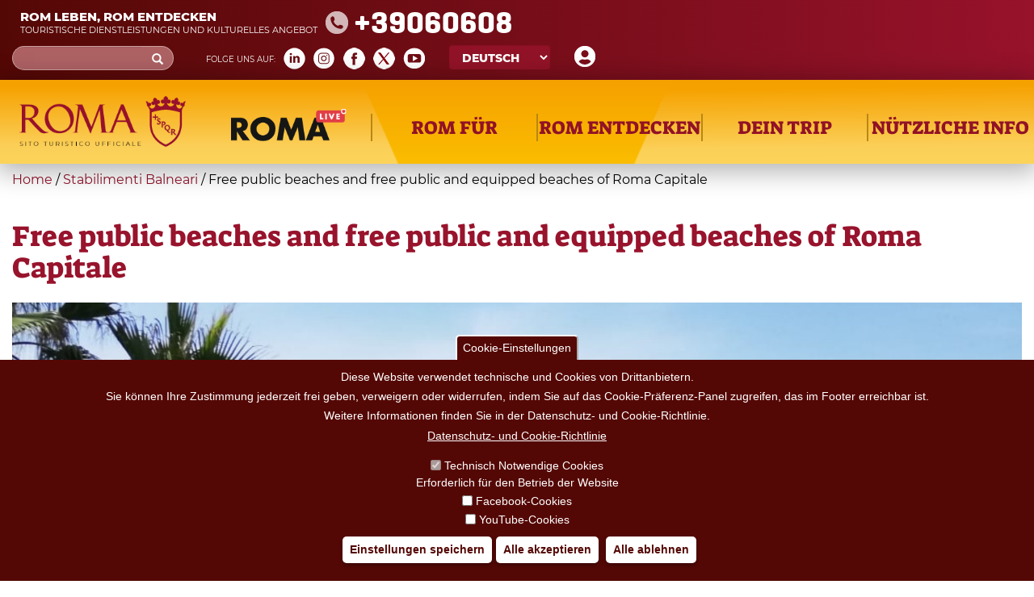

--- FILE ---
content_type: text/html; charset=utf-8
request_url: https://turismoroma.it/de/node/50855
body_size: 22306
content:
<!DOCTYPE html>
<html lang="de" dir="ltr" prefix="og: http://ogp.me/ns# content: http://purl.org/rss/1.0/modules/content/ dc: http://purl.org/dc/terms/ foaf: http://xmlns.com/foaf/0.1/ rdfs: http://www.w3.org/2000/01/rdf-schema# sioc: http://rdfs.org/sioc/ns# sioct: http://rdfs.org/sioc/types# skos: http://www.w3.org/2004/02/skos/core# xsd: http://www.w3.org/2001/XMLSchema#">
<head>
  <link rel="profile" href="http://www.w3.org/1999/xhtml/vocab" />
  <meta name="viewport" content="width=device-width, initial-scale=1.0">
  <meta http-equiv="Content-Type" content="text/html; charset=utf-8" />
<meta about="/de/tipo-evento/sport" typeof="skos:Concept" property="rdfs:label skos:prefLabel" content="Sport" />
<link rel="shortcut icon" href="https://turismoroma.it/sites/all/themes/turismoroma/favicon.ico" type="image/vnd.microsoft.icon" />
<meta name="description" content="Spiaggia Libera Grigia Lungomare Duca degli Abruzzi, altezza civ. 72" />
<meta name="robots" content="follow, index" />
<meta name="generator" content="Drupal 7 (https://www.drupal.org)" />
<link rel="canonical" href="https://turismoroma.it/it/luoghi/spiagge-libere-e-spiagge-libere-attrezzate-di-roma-capitale" />
<link rel="shortlink" href="https://turismoroma.it/it/node/50855" />
<meta property="og:site_name" content="Turismo Roma" />
<meta property="og:type" content="article" />
<meta property="og:url" content="https://turismoroma.it/it/luoghi/spiagge-libere-e-spiagge-libere-attrezzate-di-roma-capitale" />
<meta property="og:title" content="Spiagge libere e spiagge libere attrezzate di Roma Capitale" />
<meta property="og:updated_time" content="2025-07-31T07:00:01+02:00" />
<meta property="article:published_time" content="2021-05-28T04:00:01+02:00" />
<meta property="article:modified_time" content="2025-07-31T07:00:01+02:00" />
<link rel="alternate" hreflang="x-default" href="https://turismoroma.it/it/luoghi/spiagge-libere-e-spiagge-libere-attrezzate-di-roma-capitale" />
<link rel="alternate" hreflang="en" href="https://turismoroma.it/en/places/free-public-beaches-and-free-public-and-equipped-beaches-roma-capitale" />

<!-- Facebook Pixel Code -->
<script>
!function(f,b,e,v,n,t,s){if(f.fbq)return;n=f.fbq=function(){n.callMethod?
n.callMethod.apply(n,arguments):n.queue.push(arguments)};if(!f._fbq)f._fbq=n;
n.push=n;n.loaded=!0;n.version='2.0';n.queue=[];t=b.createElement(e);t.async=!0;
t.src=v;s=b.getElementsByTagName(e)[0];s.parentNode.insertBefore(t,s)}(window,
document,'script','//connect.facebook.net/en_US/fbevents.js');

fbq('init', '429918270953917');
fbq('track', 'PageView');
fbq('track', 'ViewContent', {"content_type":"product","content_ids":"50855"});
</script>
<noscript><img height='1' width='1' style='display:none' src='https://www.facebook.com/tr?id=429918270953917&ev=PageView&noscript=1' /></noscript>
<!-- End Facebook Pixel Code -->
  <title>Spiagge libere e spiagge libere attrezzate di Roma Capitale | Turismo Roma</title>
  <style>
@import url("https://turismoroma.it/modules/system/system.base.css?t8upmh");
</style>
<style>
@import url("https://turismoroma.it/sites/all/modules/simplenews/simplenews.css?t8upmh");
@import url("https://turismoroma.it/sites/all/modules/date/date_api/date.css?t8upmh");
@import url("https://turismoroma.it/sites/all/modules/date/date_popup/themes/datepicker.1.7.css?t8upmh");
@import url("https://turismoroma.it/modules/field/theme/field.css?t8upmh");
@import url("https://turismoroma.it/modules/node/node.css?t8upmh");
@import url("https://turismoroma.it/sites/all/modules/youtube/css/youtube.css?t8upmh");
@import url("https://turismoroma.it/sites/all/modules/views/css/views.css?t8upmh");
@import url("https://turismoroma.it/sites/all/modules/ckeditor/css/ckeditor.css?t8upmh");
@import url("https://turismoroma.it/sites/all/modules/media/modules/media_wysiwyg/css/media_wysiwyg.base.css?t8upmh");
</style>
<style>
@import url("https://turismoroma.it/sites/all/libraries/colorbox/example3/colorbox.css?t8upmh");
@import url("https://turismoroma.it/sites/all/modules/ctools/css/ctools.css?t8upmh");
@import url("https://turismoroma.it/sites/all/libraries/leaflet/leaflet.css?t8upmh");
@import url("https://turismoroma.it/sites/all/modules/eu_cookie_compliance/css/eu_cookie_compliance.css?t8upmh");
@import url("https://turismoroma.it/sites/all/modules/lang_dropdown/lang_dropdown.css?t8upmh");
@import url("https://turismoroma.it/sites/all/modules/addtoany/addtoany.css?t8upmh");
@import url("https://turismoroma.it/sites/all/modules/custom_turismoroma/custom_option_editor/css/customstyle.css?t8upmh");
</style>
<style>#sliding-popup.sliding-popup-bottom,#sliding-popup.sliding-popup-bottom .eu-cookie-withdraw-banner,.eu-cookie-withdraw-tab{background:#540805;}#sliding-popup.sliding-popup-bottom.eu-cookie-withdraw-wrapper{background:transparent}#sliding-popup .popup-content #popup-text h1,#sliding-popup .popup-content #popup-text h2,#sliding-popup .popup-content #popup-text h3,#sliding-popup .popup-content #popup-text p,#sliding-popup label,#sliding-popup div,.eu-cookie-compliance-secondary-button,.eu-cookie-withdraw-tab{color:#fff !important;}.eu-cookie-withdraw-tab{border-color:#fff;}.eu-cookie-compliance-more-button{color:#fff !important;}
</style>
<link type="text/css" rel="stylesheet" href="//cdn.jsdelivr.net/bootstrap/3.3.7/css/bootstrap.css" media="all" />
<style>
@import url("https://turismoroma.it/sites/all/themes/bootstrap/css/3.3.7/overrides.min.css?t8upmh");
@import url("https://turismoroma.it/sites/all/themes/turismoroma/css/style.css?t8upmh");
@import url("https://turismoroma.it/sites/all/themes/turismoroma/css/font.css?t8upmh");
@import url("https://turismoroma.it/sites/all/themes/turismoroma/css/homepage.css?t8upmh");
@import url("https://turismoroma.it/sites/all/themes/turismoroma/css/top_header.css?t8upmh");
@import url("https://turismoroma.it/sites/all/themes/turismoroma/css/mainmenu.css?t8upmh");
@import url("https://turismoroma.it/sites/all/themes/turismoroma/css/in_evidenza.css?t8upmh");
@import url("https://turismoroma.it/sites/all/themes/turismoroma/css/news.css?t8upmh");
@import url("https://turismoroma.it/sites/all/themes/turismoroma/css/utility.css?t8upmh");
@import url("https://turismoroma.it/sites/all/themes/turismoroma/css/daybyday.css?t8upmh");
@import url("https://turismoroma.it/sites/all/themes/turismoroma/css/pagina_snodo.css?t8upmh");
@import url("https://turismoroma.it/sites/all/themes/turismoroma/css/footer.css?t8upmh");
@import url("https://turismoroma.it/sites/all/themes/turismoroma/css/footer_menu.css?t8upmh");
@import url("https://turismoroma.it/sites/all/themes/turismoroma/css/temporaneo.css?t8upmh");
@import url("https://turismoroma.it/sites/all/themes/turismoroma/css/riferimenti_orizzontali.css?t8upmh");
@import url("https://turismoroma.it/sites/all/themes/turismoroma/css/riferimenti_verticali.css?t8upmh");
@import url("https://turismoroma.it/sites/all/themes/turismoroma/css/romaamodomio.css?t8upmh");
@import url("https://turismoroma.it/sites/all/themes/turismoroma/css/nodecontent.css?t8upmh");
@import url("https://turismoroma.it/sites/all/themes/turismoroma/css/daterangepicker.css?t8upmh");
@import url("https://turismoroma.it/sites/all/themes/turismoroma/css/luoghi_itinerari.css?t8upmh");
@import url("https://turismoroma.it/sites/all/themes/turismoroma/css/search.css?t8upmh");
@import url("https://turismoroma.it/sites/all/themes/turismoroma/css/map_proximity.css?t8upmh");
@import url("https://turismoroma.it/sites/all/themes/turismoroma/css/simplenews_custom.css?t8upmh");
@import url("https://turismoroma.it/sites/all/themes/turismoroma/css/ilmioviaggio.css?t8upmh");
@import url("https://turismoroma.it/sites/all/themes/turismoroma/css/colorbox_1.css?t8upmh");
@import url("https://turismoroma.it/sites/all/themes/turismoroma/css/custom_responsive.css?t8upmh");
@import url("https://turismoroma.it/sites/all/themes/turismoroma/css/landingpage.css?t8upmh");
@import url("https://turismoroma.it/sites/all/themes/turismoroma/css/pagina_romaaccessibile.css?t8upmh");
@import url("https://turismoroma.it/sites/all/themes/turismoroma/css/pagina_safetourism.css?t8upmh");
@import url("https://turismoroma.it/sites/all/themes/turismoroma/css/cookie.css?t8upmh");
</style>
  <!-- HTML5 element support for IE6-8 -->
  <!--[if lt IE 9]>
    <script src="https://cdn.jsdelivr.net/html5shiv/3.7.3/html5shiv-printshiv.min.js"></script>
  <![endif]-->
  <script src="https://turismoroma.it/sites/default/files/js/js_s5koNMBdK4BqfHyHNPWCXIL2zD0jFcPyejDZsryApj0.js"></script>
<script src="https://turismoroma.it/sites/default/files/js/js_RulCPHj8aUtatsXPqRSFtJIhBjBSAzFXZzADEVD4CHY.js"></script>
<script src="//cdn.jsdelivr.net/bootstrap/3.3.7/js/bootstrap.min.js"></script>
<script src="https://turismoroma.it/sites/default/files/js/js_gSn8lxTH-tyuqGqANL5N_FZzbN5wgADlPx5l3UTsmjs.js"></script>
<script>window.a2a_config=window.a2a_config||{};window.da2a={done:false,html_done:false,script_ready:false,script_load:function(){var a=document.createElement('script'),s=document.getElementsByTagName('script')[0];a.type='text/javascript';a.async=true;a.src='https://static.addtoany.com/menu/page.js';s.parentNode.insertBefore(a,s);da2a.script_load=function(){};},script_onready:function(){da2a.script_ready=true;if(da2a.html_done)da2a.init();},init:function(){for(var i=0,el,target,targets=da2a.targets,length=targets.length;i<length;i++){el=document.getElementById('da2a_'+(i+1));target=targets[i];a2a_config.linkname=target.title;a2a_config.linkurl=target.url;if(el){a2a.init('page',{target:el});el.id='';}da2a.done=true;}da2a.targets=[];}};(function ($){Drupal.behaviors.addToAny = {attach: function (context, settings) {if (context !== document && window.da2a) {if(da2a.script_ready)a2a.init_all();da2a.script_load();}}}})(jQuery);a2a_config.callbacks=a2a_config.callbacks||[];a2a_config.callbacks.push({ready:da2a.script_onready});a2a_config.overlays=a2a_config.overlays||[];a2a_config.templates=a2a_config.templates||{};var language = jQuery('html').attr('lang');
var lang_label= new Array();
//console.log(language );
lang_label={
	'en': 'Share',
	'fr': 'Partager',
	'es': 'Cuota',
	'de': 'Aktie',
	'it': 'Condividi'};
//console.log(lang_label[language]);

jQuery(document).ready(function() {
    jQuery('a.button_share').html(lang_label[language]);
});</script>
<script src="https://turismoroma.it/sites/default/files/js/js_THKSBzwyePZ27g9WSdtjLKZr_rvi7_gWQ_ntjXS060A.js"></script>
<script>jQuery.extend(Drupal.settings, {"basePath":"\/","pathPrefix":"de\/","setHasJsCookie":0,"ajaxPageState":{"theme":"turismoroma","theme_token":"cFzaQyczvbDe77cj64H85M5F9KbYnw-6fuispAtmyU4","js":{"0":1,"sites\/all\/modules\/eu_cookie_compliance\/js\/eu_cookie_compliance.js":1,"sites\/all\/modules\/custom_turismoroma\/custom_ilmioviaggio\/js\/ilmioviaggio.js":1,"1":1,"sites\/all\/themes\/bootstrap\/js\/bootstrap.js":1,"sites\/all\/modules\/jquery_update\/replace\/jquery\/1.10\/jquery.min.js":1,"misc\/jquery-extend-3.4.0.js":1,"misc\/jquery-html-prefilter-3.5.0-backport.js":1,"misc\/jquery.once.js":1,"misc\/drupal.js":1,"sites\/all\/modules\/eu_cookie_compliance\/js\/jquery.cookie-1.4.1.min.js":1,"misc\/form-single-submit.js":1,"\/\/cdn.jsdelivr.net\/bootstrap\/3.3.7\/js\/bootstrap.min.js":1,"public:\/\/languages\/de_pz21wH6_Gg9wNSkjSHzemJfx2xLlKQLQLQq6EXDF_tw.js":1,"sites\/all\/modules\/behavior_weights\/behavior_weights.js":1,"sites\/all\/libraries\/colorbox\/jquery.colorbox-min.js":1,"sites\/all\/modules\/colorbox\/js\/colorbox.js":1,"sites\/all\/modules\/colorbox\/js\/colorbox_load.js":1,"sites\/all\/modules\/colorbox\/js\/colorbox_inline.js":1,"sites\/all\/modules\/custom_turismoroma\/js\/json_map.js":1,"sites\/all\/libraries\/leaflet\/leaflet.js":1,"sites\/all\/modules\/lang_dropdown\/lang_dropdown.js":1,"sites\/all\/modules\/field_group\/field_group.js":1,"sites\/all\/modules\/custom_turismoroma\/custom_ilmioviaggio\/js\/yukLib.js":1,"2":1,"sites\/all\/themes\/turismoroma\/js\/customTurismoRoma.js":1,"sites\/all\/themes\/turismoroma\/js\/customslick.js":1,"sites\/all\/themes\/turismoroma\/js\/jquery-ui.js":1,"sites\/all\/themes\/turismoroma\/js\/jquery.infinitescroll.min.js":1,"sites\/all\/themes\/turismoroma\/js\/moment.min.js":1,"sites\/all\/themes\/turismoroma\/js\/daterangepicker.js":1},"css":{"modules\/system\/system.base.css":1,"sites\/all\/modules\/simplenews\/simplenews.css":1,"sites\/all\/modules\/date\/date_api\/date.css":1,"sites\/all\/modules\/date\/date_popup\/themes\/datepicker.1.7.css":1,"modules\/field\/theme\/field.css":1,"modules\/node\/node.css":1,"sites\/all\/modules\/youtube\/css\/youtube.css":1,"sites\/all\/modules\/views\/css\/views.css":1,"sites\/all\/modules\/ckeditor\/css\/ckeditor.css":1,"sites\/all\/modules\/media\/modules\/media_wysiwyg\/css\/media_wysiwyg.base.css":1,"sites\/all\/libraries\/colorbox\/example3\/colorbox.css":1,"sites\/all\/modules\/ctools\/css\/ctools.css":1,"sites\/all\/libraries\/leaflet\/leaflet.css":1,"sites\/all\/modules\/eu_cookie_compliance\/css\/eu_cookie_compliance.css":1,"sites\/all\/modules\/lang_dropdown\/lang_dropdown.css":1,"sites\/all\/modules\/addtoany\/addtoany.css":1,"sites\/all\/modules\/custom_turismoroma\/custom_option_editor\/css\/customstyle.css":1,"0":1,"\/\/cdn.jsdelivr.net\/bootstrap\/3.3.7\/css\/bootstrap.css":1,"sites\/all\/themes\/bootstrap\/css\/3.3.7\/overrides.min.css":1,"sites\/all\/themes\/turismoroma\/css\/style.css":1,"sites\/all\/themes\/turismoroma\/css\/font.css":1,"sites\/all\/themes\/turismoroma\/css\/homepage.css":1,"sites\/all\/themes\/turismoroma\/css\/top_header.css":1,"sites\/all\/themes\/turismoroma\/css\/mainmenu.css":1,"sites\/all\/themes\/turismoroma\/css\/in_evidenza.css":1,"sites\/all\/themes\/turismoroma\/css\/news.css":1,"sites\/all\/themes\/turismoroma\/css\/utility.css":1,"sites\/all\/themes\/turismoroma\/css\/daybyday.css":1,"sites\/all\/themes\/turismoroma\/css\/pagina_snodo.css":1,"sites\/all\/themes\/turismoroma\/css\/footer.css":1,"sites\/all\/themes\/turismoroma\/css\/footer_menu.css":1,"sites\/all\/themes\/turismoroma\/css\/temporaneo.css":1,"sites\/all\/themes\/turismoroma\/css\/riferimenti_orizzontali.css":1,"sites\/all\/themes\/turismoroma\/css\/riferimenti_verticali.css":1,"sites\/all\/themes\/turismoroma\/css\/romaamodomio.css":1,"sites\/all\/themes\/turismoroma\/css\/nodecontent.css":1,"sites\/all\/themes\/turismoroma\/css\/daterangepicker.css":1,"sites\/all\/themes\/turismoroma\/css\/luoghi_itinerari.css":1,"sites\/all\/themes\/turismoroma\/css\/search.css":1,"sites\/all\/themes\/turismoroma\/css\/map_proximity.css":1,"sites\/all\/themes\/turismoroma\/css\/simplenews_custom.css":1,"sites\/all\/themes\/turismoroma\/css\/ilmioviaggio.css":1,"sites\/all\/themes\/turismoroma\/css\/colorbox_1.css":1,"sites\/all\/themes\/turismoroma\/css\/custom_responsive.css":1,"sites\/all\/themes\/turismoroma\/css\/landingpage.css":1,"sites\/all\/themes\/turismoroma\/css\/pagina_romaaccessibile.css":1,"sites\/all\/themes\/turismoroma\/css\/pagina_safetourism.css":1,"sites\/all\/themes\/turismoroma\/css\/cookie.css":1}},"colorbox":{"opacity":"0.85","current":"{current} of {total}","previous":"\u00ab Prev","next":"Next \u00bb","close":"Close","maxWidth":"98%","maxHeight":"98%","fixed":true,"mobiledetect":true,"mobiledevicewidth":"95%","file_public_path":"\/sites\/default\/files","specificPagesDefaultValue":"admin*\nimagebrowser*\nimg_assist*\nimce*\nnode\/add\/*\nnode\/*\/edit\nprint\/*\nprintpdf\/*\nsystem\/ajax\nsystem\/ajax\/*"},"better_exposed_filters":{"views":{"user_info":{"displays":{"block":{"filters":[]}}},"nodemediagallery":{"displays":{"block":{"filters":[]}}}}},"eu_cookie_compliance":{"popup_enabled":1,"popup_agreed_enabled":0,"popup_hide_agreed":0,"popup_clicking_confirmation":false,"popup_scrolling_confirmation":false,"popup_html_info":"\u003Cbutton type=\u0022button\u0022 class=\u0022eu-cookie-withdraw-tab\u0022\u003ECookie-Einstellungen\u003C\/button\u003E\n\u003Cdiv class=\u0022eu-cookie-compliance-banner eu-cookie-compliance-banner-info eu-cookie-compliance-banner--categories\u0022\u003E\n  \u003Cdiv class=\u0022popup-content info\u0022\u003E\n    \u003Cdiv id=\u0022popup-text\u0022\u003E\n      \u003Ch2\u003EDiese Website verwendet technische und Cookies von Drittanbietern.\u003C\/h2\u003E\n\u003Ch2\u003ESie k\u00f6nnen Ihre Zustimmung jederzeit frei geben, verweigern oder widerrufen, indem Sie auf das Cookie-Pr\u00e4ferenz-Panel zugreifen, das im Footer erreichbar ist.\u003C\/h2\u003E\n\u003Ch2\u003EWeitere Informationen finden Sie in der Datenschutz- und Cookie-Richtlinie.\u003C\/h2\u003E\n              \u003Cbutton type=\u0022button\u0022 class=\u0022find-more-button eu-cookie-compliance-more-button\u0022\u003EDatenschutz- und Cookie-Richtlinie\u003C\/button\u003E\n          \u003C\/div\u003E\n          \u003Cdiv id=\u0022eu-cookie-compliance-categories\u0022 class=\u0022eu-cookie-compliance-categories\u0022\u003E\n                  \u003Cdiv class=\u0022eu-cookie-compliance-category\u0022\u003E\n            \u003Cdiv\u003E\n              \u003Cinput type=\u0022checkbox\u0022 name=\u0022cookie-categories\u0022 id=\u0022cookie-category-tecnici\u0022 value=\u0022tecnici\u0022 checked disabled\u003E\n              \u003Clabel for=\u0022cookie-category-tecnici\u0022\u003ETechnisch Notwendige Cookies\u003C\/label\u003E\n            \u003C\/div\u003E\n                          \u003Cdiv class=\u0022eu-cookie-compliance-category-description\u0022\u003EErforderlich f\u00fcr den Betrieb der Website\u003C\/div\u003E\n                      \u003C\/div\u003E\n                  \u003Cdiv class=\u0022eu-cookie-compliance-category\u0022\u003E\n            \u003Cdiv\u003E\n              \u003Cinput type=\u0022checkbox\u0022 name=\u0022cookie-categories\u0022 id=\u0022cookie-category-facebook\u0022 value=\u0022facebook\u0022 \u003E\n              \u003Clabel for=\u0022cookie-category-facebook\u0022\u003EFacebook-Cookies\u003C\/label\u003E\n            \u003C\/div\u003E\n                          \u003Cdiv class=\u0022eu-cookie-compliance-category-description\u0022\u003E\u003C\/div\u003E\n                      \u003C\/div\u003E\n                  \u003Cdiv class=\u0022eu-cookie-compliance-category\u0022\u003E\n            \u003Cdiv\u003E\n              \u003Cinput type=\u0022checkbox\u0022 name=\u0022cookie-categories\u0022 id=\u0022cookie-category-youtube\u0022 value=\u0022youtube\u0022 \u003E\n              \u003Clabel for=\u0022cookie-category-youtube\u0022\u003EYouTube-Cookies\u003C\/label\u003E\n            \u003C\/div\u003E\n                          \u003Cdiv class=\u0022eu-cookie-compliance-category-description\u0022\u003E\u003C\/div\u003E\n                      \u003C\/div\u003E\n              \u003C\/div\u003E\n    \n    \u003Cdiv id=\u0022popup-buttons\u0022 class=\u0022eu-cookie-compliance-has-categories\u0022\u003E\n              \u003Cdiv class=\u0022eu-cookie-compliance-categories-buttons\u0022\u003E\n          \u003Cbutton type=\u0022button\u0022 class=\u0022eu-cookie-compliance-save-preferences-button\u0022\u003E\n            Einstellungen speichern\u003C\/button\u003E\n        \u003C\/div\u003E\n      \n      \u003Cbutton type=\u0022button\u0022 class=\u0022agree-button eu-cookie-compliance-default-button\u0022\u003EAlle akzeptieren\u003C\/button\u003E\n              \u003Cbutton type=\u0022button\u0022 class=\u0022eu-cookie-withdraw-button\u0022\u003EAlle ablehnen\u003C\/button\u003E\n          \u003C\/div\u003E\n  \u003C\/div\u003E\n\u003C\/div\u003E","use_mobile_message":false,"mobile_popup_html_info":"  \u003Cbutton type=\u0022button\u0022 class=\u0022eu-cookie-withdraw-tab\u0022\u003ECookie-Einstellungen\u003C\/button\u003E\n\u003Cdiv class=\u0022eu-cookie-compliance-banner eu-cookie-compliance-banner-info eu-cookie-compliance-banner--categories\u0022\u003E\n  \u003Cdiv class=\u0022popup-content info\u0022\u003E\n    \u003Cdiv id=\u0022popup-text\u0022\u003E\n                    \u003Cbutton type=\u0022button\u0022 class=\u0022find-more-button eu-cookie-compliance-more-button\u0022\u003EDatenschutz- und Cookie-Richtlinie\u003C\/button\u003E\n          \u003C\/div\u003E\n          \u003Cdiv id=\u0022eu-cookie-compliance-categories\u0022 class=\u0022eu-cookie-compliance-categories\u0022\u003E\n                  \u003Cdiv class=\u0022eu-cookie-compliance-category\u0022\u003E\n            \u003Cdiv\u003E\n              \u003Cinput type=\u0022checkbox\u0022 name=\u0022cookie-categories\u0022 id=\u0022cookie-category-tecnici\u0022 value=\u0022tecnici\u0022 checked disabled\u003E\n              \u003Clabel for=\u0022cookie-category-tecnici\u0022\u003ETechnisch Notwendige Cookies\u003C\/label\u003E\n            \u003C\/div\u003E\n                          \u003Cdiv class=\u0022eu-cookie-compliance-category-description\u0022\u003EErforderlich f\u00fcr den Betrieb der Website\u003C\/div\u003E\n                      \u003C\/div\u003E\n                  \u003Cdiv class=\u0022eu-cookie-compliance-category\u0022\u003E\n            \u003Cdiv\u003E\n              \u003Cinput type=\u0022checkbox\u0022 name=\u0022cookie-categories\u0022 id=\u0022cookie-category-facebook\u0022 value=\u0022facebook\u0022 \u003E\n              \u003Clabel for=\u0022cookie-category-facebook\u0022\u003EFacebook-Cookies\u003C\/label\u003E\n            \u003C\/div\u003E\n                          \u003Cdiv class=\u0022eu-cookie-compliance-category-description\u0022\u003E\u003C\/div\u003E\n                      \u003C\/div\u003E\n                  \u003Cdiv class=\u0022eu-cookie-compliance-category\u0022\u003E\n            \u003Cdiv\u003E\n              \u003Cinput type=\u0022checkbox\u0022 name=\u0022cookie-categories\u0022 id=\u0022cookie-category-youtube\u0022 value=\u0022youtube\u0022 \u003E\n              \u003Clabel for=\u0022cookie-category-youtube\u0022\u003EYouTube-Cookies\u003C\/label\u003E\n            \u003C\/div\u003E\n                          \u003Cdiv class=\u0022eu-cookie-compliance-category-description\u0022\u003E\u003C\/div\u003E\n                      \u003C\/div\u003E\n              \u003C\/div\u003E\n    \n    \u003Cdiv id=\u0022popup-buttons\u0022 class=\u0022eu-cookie-compliance-has-categories\u0022\u003E\n              \u003Cdiv class=\u0022eu-cookie-compliance-categories-buttons\u0022\u003E\n          \u003Cbutton type=\u0022button\u0022 class=\u0022eu-cookie-compliance-save-preferences-button\u0022\u003E\n            Einstellungen speichern\u003C\/button\u003E\n        \u003C\/div\u003E\n      \n      \u003Cbutton type=\u0022button\u0022 class=\u0022agree-button eu-cookie-compliance-default-button\u0022\u003EAlle akzeptieren\u003C\/button\u003E\n              \u003Cbutton type=\u0022button\u0022 class=\u0022eu-cookie-withdraw-button\u0022\u003EAlle ablehnen\u003C\/button\u003E\n          \u003C\/div\u003E\n  \u003C\/div\u003E\n\u003C\/div\u003E","mobile_breakpoint":"768","popup_html_agreed":"\u003Cdiv\u003E\n  \u003Cdiv class=\u0022popup-content agreed\u0022\u003E\n    \u003Cdiv id=\u0022popup-text\u0022\u003E\n      \u003Cp\u003EVielen Dank, dass Sie die Cookies akzeptiert haben\u003C\/p\u003E\n    \u003C\/div\u003E\n    \u003Cdiv id=\u0022popup-buttons\u0022\u003E\n      \u003Cbutton type=\u0022button\u0022 class=\u0022hide-popup-button eu-cookie-compliance-hide-button\u0022\u003EAusblenden\u003C\/button\u003E\n              \u003Cbutton type=\u0022button\u0022 class=\u0022find-more-button eu-cookie-compliance-more-button-thank-you\u0022 \u003EWeitere Informationen\u003C\/button\u003E\n          \u003C\/div\u003E\n  \u003C\/div\u003E\n\u003C\/div\u003E","popup_use_bare_css":false,"popup_height":"auto","popup_width":"100%","popup_delay":1000,"popup_link":"\/de\/node\/18681","popup_link_new_window":1,"popup_position":null,"fixed_top_position":1,"popup_language":"de","store_consent":false,"better_support_for_screen_readers":0,"reload_page":0,"domain":"","domain_all_sites":0,"popup_eu_only_js":0,"cookie_lifetime":"100","cookie_session":false,"disagree_do_not_show_popup":0,"method":"categories","whitelisted_cookies":"facebook:_fbp\r\ntecnici:cookie-agreed-categories\r\ntecnici:cookie-agreed\r\ntecnici:datr\r\ntecnici:share.leguidedirepubblica.com\r\nyoutube:www.youtube.com","withdraw_markup":"\u003Cbutton type=\u0022button\u0022 class=\u0022eu-cookie-withdraw-tab\u0022\u003ECookie-Einstellungen\u003C\/button\u003E\n\u003Cdiv class=\u0022eu-cookie-withdraw-banner\u0022\u003E\n  \u003Cdiv class=\u0022popup-content info\u0022\u003E\n    \u003Cdiv id=\u0022popup-text\u0022\u003E\n      \u003Ch2\u003EWe use cookies on this site to enhance your user experience\u003C\/h2\u003E\u003Cp\u003EYou have given your consent for us to set cookies.\u003C\/p\u003E    \u003C\/div\u003E\n    \u003Cdiv id=\u0022popup-buttons\u0022\u003E\n      \u003Cbutton type=\u0022button\u0022 class=\u0022eu-cookie-withdraw-button\u0022\u003EAlle ablehnen\u003C\/button\u003E\n    \u003C\/div\u003E\n  \u003C\/div\u003E\n\u003C\/div\u003E","withdraw_enabled":1,"withdraw_button_on_info_popup":1,"cookie_categories":["tecnici","facebook","youtube"],"enable_save_preferences_button":1,"fix_first_cookie_category":1,"select_all_categories_by_default":0,"cookie_name":""},"custom_ilmioviaggio":{"language":"de"},"urlIsAjaxTrusted":{"\/de\/node\/50855":true},"field_group":{"html-element":"full","div":"full"},"bootstrap":{"anchorsFix":"0","anchorsSmoothScrolling":"0","formHasError":1,"popoverEnabled":1,"popoverOptions":{"animation":1,"html":0,"placement":"right","selector":"","trigger":"click","triggerAutoclose":1,"title":"","content":"","delay":0,"container":"body"},"tooltipEnabled":0,"tooltipOptions":{"animation":1,"html":0,"placement":"auto left","selector":"","trigger":"hover focus","delay":0,"container":"body"}}});</script>

  <script>

    let matomoId = null;
    if (location.href.includes("www.turismoroma.it")) matomoId = '26';  

    if (matomoId !== null) {
      var _paq = window._paq = window._paq || [];
      /* tracker methods like "setCustomDimension" should be called before "trackPageView" */

      _paq.push(['trackPageView']);
      _paq.push(['enableLinkTracking']);

      (function() {
        var u="https://zetema.matomo.cloud/";
        _paq.push(['setTrackerUrl', u+'matomo.php']);
        _paq.push(['setSiteId', matomoId]);
        var d=document, g=d.createElement('script'), s=d.getElementsByTagName('script')[0];
        g.async=true; g.src='//cdn.matomo.cloud/zetema.matomo.cloud/matomo.js'; s.parentNode.insertBefore(g,s);
      })();

    }
  </script>

</head>
<body class="html not-front not-logged-in no-sidebars page-node page-node- page-node-50855 node-type-luoghi i18n-de">
  <div id="skip-link">
    <a href="#main-content" class="element-invisible element-focusable">Skip to main content</a>
  </div>
    <!-- area top bar inserita da GL -->
<header id="topbar" class="container-fluid">
        <div class="sinistra">
            				<div id="topbar_sn">
					  <div class="region region-topbar-sn">
    <section id="block-block-1" class="block block-block clearfix">

      
  <div class="touristinfo">
	<div class="frasi">
		<div class="frasesuperiore">Rom leben, Rom entdecken</div>
		<div class="fraseinferiore">Touristische Dienstleistungen und kulturelles Angebot</div>
	</div>
	<div class="n060608">
	+39060608
	</div>
        <a href="/page/roma-safe-tourism"><img class="logosromasafetourism_w" src="/sites/default/files/RomaSafeTourism_w.png"></a>
</div>
<!-- --> 
</section>
  </div>
				</div>
					</div>
        <div class="destra">
			            <div id="topbar_dx">
                  <div class="region region-topbar-dx">
    <section id="block-block-10" class="block block-block clearfix">

      
  <a href="/de/il-mio-viaggio" class="il-mio-viaggio-link"><img src="/sites/default/files/icons/user.png"  title="Your tailor-made trip"  alt="Your tailor-made trip"/></a><!-- --> 
</section>
<section id="block-lang-dropdown-language" class="block block-lang-dropdown clearfix">

      
  <form class="lang_dropdown_form language" id="lang_dropdown_form_language" action="/de/node/50855" method="post" accept-charset="UTF-8"><div><div class="form-item form-item-lang-dropdown-select form-type-select form-group"><select class="lang-dropdown-select-element form-control form-select" id="lang-dropdown-select-language" style="width:148px" name="lang_dropdown_select"><option value="en">English</option><option value="it">Italiano</option><option value="de" selected="selected">Deutsch</option><option value="fr">Français</option><option value="es">Español</option></select></div><input type="hidden" name="en" value="/en/places/free-public-beaches-and-free-public-and-equipped-beaches-roma-capitale" />
<input type="hidden" name="it" value="/it/luoghi/spiagge-libere-e-spiagge-libere-attrezzate-di-roma-capitale" />
<input type="hidden" name="de" value="/de/node/50855" />
<input type="hidden" name="fr" value="/fr/node/50855" />
<input type="hidden" name="es" value="/es/node/50855" />
<noscript><div>
<button type="submit" id="edit-submit" name="op" value="Go" class="btn btn-default form-submit">Go</button>

</div></noscript><input type="hidden" name="form_build_id" value="form-_TtaVbFodV_I8Aqvz8ps1iZetLNQEkAkED563AG4QrU" />
<input type="hidden" name="form_id" value="lang_dropdown_form" />
</div></form><!-- --> 
</section>
<section id="block-custom-turismoroma-turismoroma-social-block" class="block block-custom-turismoroma clearfix">

        <h2 class="block-title">Social Block</h2>
    
  <div class='social_icon frase_social'>Folge uns auf&#58;</div><div class='social_icon social_linkedin'><a href='https://www.linkedin.com/company/turismoroma' target='blank'><img src='/sites/default/files/icons/linkedin.png'></a></div><div class='social_icon social_instagram'><a href='https://instagram.com/turismoromaweb' target='blank'><img src='/sites/default/files/icons/instagram.png'></a></div><div class='social_icon social_facebook'><a href='https://www.facebook.com/tourismrome/' target='blank'><img src='/sites/default/files/icons/facebook.png'></a></div><div class='social_icon social_twitter'><a href='https://x.com/Turismoromaweb' target='blank'><img src='/sites/default/files/icons/X_.png'></a></div><div class='social_icon social_youtube'><a href='http://www.youtube.com/user/turismoroma/' target='blank'><img src='/sites/default/files/icons/youtube.png'></a></div><!-- --> 
</section>
<section id="block-search-form" class="block block-search clearfix">

      
  <form class="form-search content-search" action="/de/node/50855" method="post" id="search-block-form" accept-charset="UTF-8"><div><div>
      <h2 class="element-invisible">Search form</h2>
    <div class="input-group"><input title="Enter the terms you wish to search for." placeholder="Suche" class="form-control form-text" type="text" id="edit-search-block-form--2" name="search_block_form" value="" size="15" maxlength="128" /><span class="input-group-btn"><button type="submit" class="btn btn-primary"><span class="icon glyphicon glyphicon-search" aria-hidden="true"></span>
</button></span></div><div class="form-actions form-wrapper form-group" id="edit-actions"><button class="element-invisible btn btn-info form-submit" type="submit" id="edit-submit--2" name="op" value="Suche">Suche</button>
</div><input type="hidden" name="form_build_id" value="form-qz2jW-IYQ_DU7PjPDpgAs_eko-0xBr72x4gCFv4Pl_c" />
<input type="hidden" name="form_id" value="search_block_form" />
</div>
</div></form><!-- --> 
</section>
  </div>
            </div>
                    </div>
</header>
<header id="topbarMenuArea">
              <div id="topbar_menu">
            <div class="region region-topbar-menu">
    <section id="block-system-main-menu" class="block block-system block-menu clearfix">

      <!-- block--system--main-menu.tpl.php -->
<div class='home_link_hamburgher'><a href='/de'><img src='/sites/default/files/logo.png' height='90' width='306'></a><div class='toggle_bar'></div></div><ul class="menu nav"><li class="first leaf logo_home link_diretti livello_zero"><a href="/de" title=""><img src="/sites/default/files/logo.png" height="90" width="306"></a></li>
<li class="leaf logo_romalive link_diretti livello_zero"><a href='/de/romalive?field_periodo_08_value[value][date]=02/28/2026&field_periodo_08_value2[value][date]=01/01/2026&field_tipo_evento_tid=All'><img src="/sites/default/files/logo_romalive.png" height="40" width="143"></a></li>
<li class="expanded livello_zero"><a href="/de" title=""><span class="tab-inner">Rom für</span></a><ul class="menu nav"><li class="first expanded livello_block_container col-sm-6 col-lg-4 "><ul class="menu nav"><li class="first expanded livello_uno"><a href="/de/tag/freizeit" title=""><span class="tab-inner">Freizeit</span><span class="tab-all">Alle</span></a><ul class="menu nav"><li class="first leaf livello_node nodo_foglia livello_due"><!-- node--luoghi-menuitem.tpl.php -->
	<div class="menu_item_line">
		<div class="node_image_item">
		<!-- field.tpl.php -->
<div class="field field-name-field-immagine-copertina field-type-image field-label-hidden">
    <div class="field-items">
          <div class="field-item even"><a href="/de/places/trevi-brunnen"><img typeof="foaf:Image" class="img-responsive" src="https://turismoroma.it/sites/default/files/styles/menu_image/public/Fontane%20-%20Fontana%20di%20Trevi_1920x1080mba-07410189%20%C2%A9%20Clickalps%20_%20AGF%20foto.jpg?itok=pn2RV4Mv" width="145" height="95" alt="Fontana di Trevi" title="Fontana di Trevi" /></a></div>
      </div>
</div>
		</div>
		<div class="node_info_items">
			<div class="node_title_item"><!-- field.tpl.php -->
<div class="field field-name-title-field field-type-text field-label-hidden">
    <div class="field-items">
          <div class="field-item even"><a href="/de/places/trevi-brunnen">Trevi-Brunnen</a></div>
      </div>
</div>
</div>
			<div class="node_abstract_item"><!-- field.tpl.php -->
<div class="field field-name-field-abstract field-type-text-long field-label-hidden">
    <div class="field-items">
          <div class="field-item even"><p>The most famous of the Roman fountains: a jewel of water and stone</p>
</div>
      </div>
</div>
</div>
		</div>			
	</div>


</li>
<li class="last leaf livello_node nodo_foglia livello_due"><!-- node--page-menuitem.tpl.php -->
	<div class="menu_item_line">
		<div class="node_image_item">
		<!-- field.tpl.php -->
<div class="field field-name-field-immagine-copertina field-type-image field-label-hidden">
    <div class="field-items">
          <div class="field-item even"><a href="/de/page/der-tiber"><img typeof="foaf:Image" class="img-responsive" src="https://turismoroma.it/sites/default/files/styles/menu_image/public/Il%20Tevere_0.jpg?itok=-yThxUuE" width="145" height="95" alt="Il Tevere" title="Il Tevere" /></a></div>
      </div>
</div>
		</div>
		<div class="node_info_items">
			<div class="node_title_item"><!-- field.tpl.php -->
<div class="field field-name-title-field field-type-text field-label-hidden">
    <div class="field-items">
          <div class="field-item even"><a href="/de/page/der-tiber">Der Tiber</a></div>
      </div>
</div>
</div>
			<div class="node_abstract_item"><!-- field.tpl.php -->
<div class="field field-name-field-abstract field-type-text-long field-label-hidden">
    <div class="field-items">
          <div class="field-item even"><p>Secondo la leggenda, la storia di Roma comincia proprio da qui</p>
</div>
      </div>
</div>
</div>
		</div>			
	</div>


</li>
</ul></li>
<li class="last expanded livello_uno"><a href="/de/tag/studium" title=""><span class="tab-inner">Studium</span><span class="tab-all">Alle</span></a><ul class="menu nav"><li class="first leaf livello_node nodo_foglia livello_due"><!-- node--page-menuitem.tpl.php -->
	<div class="menu_item_line">
		<div class="node_image_item">
		<!-- field.tpl.php -->
<div class="field field-name-field-immagine-copertina field-type-image field-label-hidden">
    <div class="field-items">
          <div class="field-item even"><a href="/de/node/78224"><img typeof="foaf:Image" class="img-responsive" src="https://turismoroma.it/sites/default/files/styles/menu_image/public/Accademie%2C%20istituti%2C%20universit%C3%A0%20e%20scuole%20di%20moda%20a%20Roma.jpg?itok=_UGC6omm" width="145" height="95" alt="Accademie, istituti, università e scuole di moda a Roma" title="Accademie, istituti, università e scuole di moda a Roma" /></a></div>
      </div>
</div>
		</div>
		<div class="node_info_items">
			<div class="node_title_item"><!-- field.tpl.php -->
<div class="field field-name-title-field field-type-text field-label-hidden">
    <div class="field-items">
          <div class="field-item even"><a href="/de/node/78224">Academies, institutes, universities, and fashion schools in Rome</a></div>
      </div>
</div>
</div>
			<div class="node_abstract_item"><!-- field.tpl.php -->
<div class="field field-name-field-abstract field-type-text-long field-label-hidden">
    <div class="field-items">
          <div class="field-item even"><p>An unmissable opportunity to plan your own future in the field of Fashion</p>
</div>
      </div>
</div>
</div>
		</div>			
	</div>


</li>
<li class="leaf livello_node nodo_foglia livello_due"><!-- node--page-menuitem.tpl.php -->
	<div class="menu_item_line">
		<div class="node_image_item">
		<!-- field.tpl.php -->
<div class="field field-name-field-immagine-copertina field-type-image field-label-hidden">
    <div class="field-items">
          <div class="field-item even"><a href="/de/node/35017"><img typeof="foaf:Image" class="img-responsive" src="https://turismoroma.it/sites/default/files/styles/menu_image/public/turismoscolastico_0_0.jpg?itok=HboEnNdL" width="145" height="95" alt="" /></a></div>
      </div>
</div>
		</div>
		<div class="node_info_items">
			<div class="node_title_item"><!-- field.tpl.php -->
<div class="field field-name-title-field field-type-text field-label-hidden">
    <div class="field-items">
          <div class="field-item even"><a href="/de/node/35017">Educational tourism</a></div>
      </div>
</div>
</div>
			<div class="node_abstract_item"><!-- field.tpl.php -->
<div class="field field-name-field-abstract field-type-text-long field-label-hidden">
    <div class="field-items">
          <div class="field-item even"><p>Rome is a perfect destination for tourism and in particular for school trips</p>
</div>
      </div>
</div>
</div>
		</div>			
	</div>


</li>
<li class="last leaf livello_node nodo_foglia livello_due"><!-- node--page-menuitem.tpl.php -->
	<div class="menu_item_line">
		<div class="node_image_item">
		<!-- field.tpl.php -->
<div class="field field-name-field-immagine-copertina field-type-image field-label-hidden">
    <div class="field-items">
          <div class="field-item even"><a href="/de/node/35020"><img typeof="foaf:Image" class="img-responsive" src="https://turismoroma.it/sites/default/files/styles/menu_image/public/22_0.jpg?itok=MQLVQs3N" width="145" height="95" alt="Museo dell&#039;Ara Pacis" title="Museo dell&#039;Ara Pacis" /></a></div>
      </div>
</div>
		</div>
		<div class="node_info_items">
			<div class="node_title_item"><!-- field.tpl.php -->
<div class="field field-name-title-field field-type-text field-label-hidden">
    <div class="field-items">
          <div class="field-item even"><a href="/de/node/35020">Studying at a university</a></div>
      </div>
</div>
</div>
			<div class="node_abstract_item"><!-- field.tpl.php -->
<div class="field field-name-field-abstract field-type-text-long field-label-hidden">
    <div class="field-items">
          <div class="field-item even"><p>The inestimable artistic heritage of Rome is the preferred destination for the many students who decide to benefit from the many cultural opportunities that the city offers</p>
</div>
      </div>
</div>
</div>
		</div>			
	</div>


</li>
</ul></li>
</ul></li>
<li class="expanded livello_block_container col-sm-6 col-lg-4 "><ul class="menu nav"><li class="first expanded livello_uno"><a href="/de/tag/hochzeit" title=""><span class="tab-inner">Hochzeit</span><span class="tab-all">Alle</span></a><ul class="menu nav"><li class="first last leaf livello_node nodo_foglia livello_due"><!-- node--page-menuitem.tpl.php -->
	<div class="menu_item_line">
		<div class="node_image_item">
		<!-- field.tpl.php -->
<div class="field field-name-field-immagine-copertina field-type-image field-label-hidden">
    <div class="field-items">
          <div class="field-item even"><a href="/de/node/18620"><img typeof="foaf:Image" class="img-responsive" src="https://turismoroma.it/sites/default/files/styles/menu_image/public/Sposarsi%20a%20Roma%40Pixabay%2019%2002%2024.jpg?itok=kUJCw1LT" width="145" height="95" alt="Sposarsi a Roma" title="Sposarsi a Roma" /></a></div>
      </div>
</div>
		</div>
		<div class="node_info_items">
			<div class="node_title_item"><!-- field.tpl.php -->
<div class="field field-name-title-field field-type-text field-label-hidden">
    <div class="field-items">
          <div class="field-item even"><a href="/de/node/18620">Eheschließung in Rom</a></div>
      </div>
</div>
</div>
			<div class="node_abstract_item"><!-- field.tpl.php -->
<div class="field field-name-field-abstract field-type-text-long field-label-hidden">
    <div class="field-items">
          <div class="field-item even"><p>Rome is the perfect choice for a romantic and refined wedding, enriched by a millenary history</p>
</div>
      </div>
</div>
</div>
		</div>			
	</div>


</li>
</ul></li>
<li class="expanded livello_uno"><a href="/de/tag/shopping" title=""><span class="tab-inner">Mode und Einkaufen</span><span class="tab-all">Alle</span></a><ul class="menu nav"><li class="first leaf livello_node nodo_foglia livello_due"><!-- node--page-menuitem.tpl.php -->
	<div class="menu_item_line">
		<div class="node_image_item">
		<!-- field.tpl.php -->
<div class="field field-name-field-immagine-copertina field-type-image field-label-hidden">
    <div class="field-items">
          <div class="field-item even"><a href="/de/node/78225"><img typeof="foaf:Image" class="img-responsive" src="https://turismoroma.it/sites/default/files/styles/menu_image/public/Studiare%20Moda%20a%20Roma.jpg?itok=NLe6BqHH" width="145" height="95" alt="Studiare Moda a Roma" title="Studiare Moda a Roma" /></a></div>
      </div>
</div>
		</div>
		<div class="node_info_items">
			<div class="node_title_item"><!-- field.tpl.php -->
<div class="field field-name-title-field field-type-text field-label-hidden">
    <div class="field-items">
          <div class="field-item even"><a href="/de/node/78225">Fashion schools in Rome</a></div>
      </div>
</div>
</div>
			<div class="node_abstract_item"><!-- field.tpl.php -->
<div class="field field-name-field-abstract field-type-text-long field-label-hidden">
    <div class="field-items">
          <div class="field-item even"><p>Tradition, sartorial mastery, and innovative technologies in a unique setting</p>
</div>
      </div>
</div>
</div>
		</div>			
	</div>


</li>
<li class="leaf livello_node nodo_foglia livello_due"><!-- node--page-menuitem.tpl.php -->
	<div class="menu_item_line">
		<div class="node_image_item">
		<!-- field.tpl.php -->
<div class="field field-name-field-immagine-copertina field-type-image field-label-hidden">
    <div class="field-items">
          <div class="field-item even"><a href="/de/node/74705"><img typeof="foaf:Image" class="img-responsive" src="https://turismoroma.it/sites/default/files/styles/menu_image/public/Moda%202%20.jpg?itok=5NPEpv_i" width="145" height="95" alt="" /></a></div>
      </div>
</div>
		</div>
		<div class="node_info_items">
			<div class="node_title_item"><!-- field.tpl.php -->
<div class="field field-name-title-field field-type-text field-label-hidden">
    <div class="field-items">
          <div class="field-item even"><a href="/de/node/74705">Fashion between history and tradition</a></div>
      </div>
</div>
</div>
			<div class="node_abstract_item"><!-- field.tpl.php -->
<div class="field field-name-field-abstract field-type-text-long field-label-hidden">
    <div class="field-items">
          <div class="field-item even"><p>Glamour, myth and beauty: a city where even fashion is a legend</p>
</div>
      </div>
</div>
</div>
		</div>			
	</div>


</li>
<li class="last leaf livello_node nodo_foglia livello_due"><!-- node--page-menuitem.tpl.php -->
	<div class="menu_item_line">
		<div class="node_image_item">
		<!-- field.tpl.php -->
<div class="field field-name-field-immagine-copertina field-type-image field-label-hidden">
    <div class="field-items">
          <div class="field-item even"><a href="/de/node/74706"><img typeof="foaf:Image" class="img-responsive" src="https://turismoroma.it/sites/default/files/styles/menu_image/public/Biagiotti%20Campidoglio%202022_23_0.jpg?itok=CHKAE534" width="145" height="95" alt="" /></a></div>
      </div>
</div>
		</div>
		<div class="node_info_items">
			<div class="node_title_item"><!-- field.tpl.php -->
<div class="field field-name-title-field field-type-text field-label-hidden">
    <div class="field-items">
          <div class="field-item even"><a href="/de/node/74706">Fashion between art and culture</a></div>
      </div>
</div>
</div>
			<div class="node_abstract_item"><!-- field.tpl.php -->
<div class="field field-name-field-abstract field-type-text-long field-label-hidden">
    <div class="field-items">
          <div class="field-item even"><p>Beauty and art, magnificent spectators of a thousand-year history</p>
</div>
      </div>
</div>
</div>
		</div>			
	</div>


</li>
</ul></li>
<li class="last expanded livello_uno"><a href="/de/taxonomy/term/353" title=""><span class="tab-inner">Nachtleben</span><span class="tab-all">Alle</span></a><ul class="menu nav"><li class="first last leaf livello_node nodo_foglia livello_due"><!-- node--page-menuitem.tpl.php -->
	<div class="menu_item_line">
		<div class="node_image_item">
		<!-- field.tpl.php -->
<div class="field field-name-field-immagine-copertina field-type-image field-label-hidden">
    <div class="field-items">
          <div class="field-item even"><a href="/de/node/35028"><img typeof="foaf:Image" class="img-responsive" src="https://turismoroma.it/sites/default/files/styles/menu_image/public/rome-3667418_960_720.jpg?itok=rwCTqaaE" width="145" height="95" alt="Vita notturna a Roma" title="Vita notturna a Roma" /></a></div>
      </div>
</div>
		</div>
		<div class="node_info_items">
			<div class="node_title_item"><!-- field.tpl.php -->
<div class="field field-name-title-field field-type-text field-label-hidden">
    <div class="field-items">
          <div class="field-item even"><a href="/de/node/35028">Nightlife</a></div>
      </div>
</div>
</div>
			<div class="node_abstract_item"><!-- field.tpl.php -->
<div class="field field-name-field-abstract field-type-text-long field-label-hidden">
    <div class="field-items">
          <div class="field-item even"><p>The endless opportunities for fun in Rome</p>
</div>
      </div>
</div>
</div>
		</div>			
	</div>


</li>
</ul></li>
</ul></li>
<li class="last expanded livello_block_container col-sm-6 col-lg-4 "><ul class="menu nav"><li class="first expanded livello_uno"><a href="/de/tag/business" title=""><span class="tab-inner">Business</span><span class="tab-all">Alle</span></a><ul class="menu nav"><li class="first last leaf livello_node nodo_foglia livello_due"><!-- node--page-menuitem.tpl.php -->
	<div class="menu_item_line">
		<div class="node_image_item">
		<!-- field.tpl.php -->
<div class="field field-name-field-immagine-copertina field-type-image field-label-hidden">
    <div class="field-items">
          <div class="field-item even"><a href="/de/node/36077"><img typeof="foaf:Image" class="img-responsive" src="https://turismoroma.it/sites/default/files/styles/menu_image/public/business_0.jpg?itok=LQTEfeeK" width="145" height="95" alt="La Nuvola di Fuksass" title="La Nuvola di Fuksass" /></a></div>
      </div>
</div>
		</div>
		<div class="node_info_items">
			<div class="node_title_item"><!-- field.tpl.php -->
<div class="field field-name-title-field field-type-text field-label-hidden">
    <div class="field-items">
          <div class="field-item even"><a href="/de/node/36077">Business in Rome</a></div>
      </div>
</div>
</div>
			<div class="node_abstract_item"><!-- field.tpl.php -->
<div class="field field-name-field-abstract field-type-text-long field-label-hidden">
    <div class="field-items">
          <div class="field-item even"><p>Rome is the ideal destination for Tourism Business</p>
</div>
      </div>
</div>
</div>
		</div>			
	</div>


</li>
</ul></li>
<li class="last expanded livello_uno"><a href="/de/taxonomy/term/571" title=""><span class="tab-inner">Sport</span><span class="tab-all">Alle</span></a><ul class="menu nav"><li class="first leaf livello_node nodo_foglia livello_due"><!-- node--page-menuitem.tpl.php -->
	<div class="menu_item_line">
		<div class="node_image_item">
		<!-- field.tpl.php -->
<div class="field field-name-field-immagine-copertina field-type-image field-label-hidden">
    <div class="field-items">
          <div class="field-item even"><a href="/de/node/50547"><img typeof="foaf:Image" class="img-responsive" src="https://turismoroma.it/sites/default/files/styles/menu_image/public/sport%20per%20tifosi.jpg?itok=WJomnzBg" width="145" height="95" alt="" /></a></div>
      </div>
</div>
		</div>
		<div class="node_info_items">
			<div class="node_title_item"><!-- field.tpl.php -->
<div class="field field-name-title-field field-type-text field-label-hidden">
    <div class="field-items">
          <div class="field-item even"><a href="/de/node/50547">Sport for fans and spectators</a></div>
      </div>
</div>
</div>
			<div class="node_abstract_item"><!-- field.tpl.php -->
<div class="field field-name-field-abstract field-type-text-long field-label-hidden">
    <div class="field-items">
          <div class="field-item even"><p>How and where to see live sporting events</p>
</div>
      </div>
</div>
</div>
		</div>			
	</div>


</li>
<li class="last leaf livello_node nodo_foglia livello_due"><!-- node--page-menuitem.tpl.php -->
	<div class="menu_item_line">
		<div class="node_image_item">
		<!-- field.tpl.php -->
<div class="field field-name-field-immagine-copertina field-type-image field-label-hidden">
    <div class="field-items">
          <div class="field-item even"><a href="/de/page/sport-e-fitness-allaria-aperta"><img typeof="foaf:Image" class="img-responsive" src="https://turismoroma.it/sites/default/files/styles/menu_image/public/Sport%20e%20fitness%20all%27aria%20aperta.jpg?itok=LLBIXPl4" width="145" height="95" alt="" /></a></div>
      </div>
</div>
		</div>
		<div class="node_info_items">
			<div class="node_title_item"><!-- field.tpl.php -->
<div class="field field-name-title-field field-type-text field-label-hidden">
    <div class="field-items">
          <div class="field-item even"><a href="/de/page/sport-e-fitness-allaria-aperta">Sport und Fitness im Freien</a></div>
      </div>
</div>
</div>
			<div class="node_abstract_item"><!-- field.tpl.php -->
<div class="field field-name-field-abstract field-type-text-long field-label-hidden">
    <div class="field-items">
          <div class="field-item even"><p>Come e dove allenare corpo e mente nella seconda capitale più verde d'Europa</p>
</div>
      </div>
</div>
</div>
		</div>			
	</div>


</li>
</ul></li>
</ul></li>
</ul></li>
<li class="expanded livello_zero"><a href="/de" title=""><span class="tab-inner">Rom Entdecken</span></a><ul class="menu nav"><li class="first expanded livello_block_container col-sm-6 col-lg-4 "><ul class="menu nav"><li class="first last expanded livello_uno"><a><span class="tab-inner">Die Stadt</span></a><ul class="menu nav"><li class="first leaf livello_node nodo_foglia livello_due"><!-- node--page-menuitem.tpl.php -->
	<div class="menu_item_line">
		<div class="node_image_item">
		<!-- field.tpl.php -->
<div class="field field-name-field-immagine-copertina field-type-image field-label-hidden">
    <div class="field-items">
          <div class="field-item even"><a href="/de/page/rom-im-%C3%BCberblick"><img typeof="foaf:Image" class="img-responsive" src="https://turismoroma.it/sites/default/files/styles/menu_image/public/Roma%20in%20breve.jpg?itok=6EeTzP2r" width="145" height="95" alt="Roma" title="Roma" /></a></div>
      </div>
</div>
		</div>
		<div class="node_info_items">
			<div class="node_title_item"><!-- field.tpl.php -->
<div class="field field-name-title-field field-type-text field-label-hidden">
    <div class="field-items">
          <div class="field-item even"><a href="/de/page/rom-im-%C3%BCberblick">Rom im Überblick</a></div>
      </div>
</div>
</div>
			<div class="node_abstract_item"><!-- field.tpl.php -->
<div class="field field-name-field-abstract field-type-text-long field-label-hidden">
    <div class="field-items">
          <div class="field-item even"><p>Storia, curiosità e info utili per vivere appieno la magia della Città Eterna</p>
</div>
      </div>
</div>
</div>
		</div>			
	</div>


</li>
<li class="leaf livello_taxonomy livello_due"><!-- taxonomy-term--tipo-luogo.tpl.php -->
<!-- Template di visualizzazione nella linea di menu di secondo livello -->
<!-- del termine di tassonomia -->

	<div class="menu_item_line">
		<div class="node_image_item">
		<a href="/de/tipo-luogo/monumente"><img typeof="foaf:Image" class="img-responsive" src="https://turismoroma.it/sites/default/files/styles/menu_image/public/Colosseo_0_0.jpg?itok=PjjvzZJN" width="145" height="95" alt="" /></a>		</div>
		<div class="node_info_items">
			<div class="node_title_item"><!-- field.tpl.php -->
<div class="field field-name-name-field field-type-text field-label-hidden">
    <div class="field-items">
          <div class="field-item even"><a href="/de/tipo-luogo/monumente">Monumente</a></div>
      </div>
</div>
</div>
			<div class="node_abstract_item"><!-- field.tpl.php -->
<div class="field field-name-field-abstract field-type-text-long field-label-hidden">
    <div class="field-items">
          <div class="field-item even">An jeder Ecke Roms ist ein Palazzo, ein Brunnen oder ein anderes Monument zu entdecken.</div>
      </div>
</div>
</div>
		</div>		
		
	</div>
</li>
<li class="leaf livello_taxonomy livello_due"><!-- taxonomy-term--tipo-luogo.tpl.php -->
<!-- Template di visualizzazione nella linea di menu di secondo livello -->
<!-- del termine di tassonomia -->

	<div class="menu_item_line">
		<div class="node_image_item">
		<a href="/de/tipo-luogo/museen"><img typeof="foaf:Image" class="img-responsive" src="https://turismoroma.it/sites/default/files/styles/menu_image/public/78_0.jpg?itok=3L9FrMGt" width="145" height="95" alt="" /></a>		</div>
		<div class="node_info_items">
			<div class="node_title_item"><!-- field.tpl.php -->
<div class="field field-name-name-field field-type-text field-label-hidden">
    <div class="field-items">
          <div class="field-item even"><a href="/de/tipo-luogo/museen">Museen</a></div>
      </div>
</div>
</div>
			<div class="node_abstract_item"><!-- field.tpl.php -->
<div class="field field-name-field-abstract field-type-text-long field-label-hidden">
    <div class="field-items">
          <div class="field-item even">Kunstwerke von unschätzbarem Wert: entdecken Sie sie in den römischen Museen.</div>
      </div>
</div>
</div>
		</div>		
		
	</div>
</li>
<li class="leaf livello_taxonomy livello_due"><!-- taxonomy-term--tipo-luogo.tpl.php -->
<!-- Template di visualizzazione nella linea di menu di secondo livello -->
<!-- del termine di tassonomia -->

	<div class="menu_item_line">
		<div class="node_image_item">
		<a href="/de/tipo-luogo/parks-und-g%C3%A4rten"><img typeof="foaf:Image" class="img-responsive" src="https://turismoroma.it/sites/default/files/styles/menu_image/public/villaada_0.jpg?itok=uk1ExjEE" width="145" height="95" alt="" /></a>		</div>
		<div class="node_info_items">
			<div class="node_title_item"><!-- field.tpl.php -->
<div class="field field-name-name-field field-type-text field-label-hidden">
    <div class="field-items">
          <div class="field-item even"><a href="/de/tipo-luogo/parks-und-g%C3%A4rten">Parks und Gärten</a></div>
      </div>
</div>
</div>
			<div class="node_abstract_item"><!-- field.tpl.php -->
<div class="field field-name-field-abstract field-type-text-long field-label-hidden">
    <div class="field-items">
          <div class="field-item even">Pause machen, weg vom Chaos der Stadt, inmitten der historischen Grünanlagen, Parks und Gärten.</div>
      </div>
</div>
</div>
		</div>		
		
	</div>
</li>
<li class="leaf livello_taxonomy livello_due"><!-- taxonomy-term--tipo-luogo.tpl.php -->
<!-- Template di visualizzazione nella linea di menu di secondo livello -->
<!-- del termine di tassonomia -->

	<div class="menu_item_line">
		<div class="node_image_item">
		<a href="/de/tipo-luogo/pl%C3%A4tze"><img typeof="foaf:Image" class="img-responsive" src="https://turismoroma.it/sites/default/files/styles/menu_image/public/piazzanavona_3_0.jpg?itok=T_YFUMEe" width="145" height="95" alt="" /></a>		</div>
		<div class="node_info_items">
			<div class="node_title_item"><!-- field.tpl.php -->
<div class="field field-name-name-field field-type-text field-label-hidden">
    <div class="field-items">
          <div class="field-item even"><a href="/de/tipo-luogo/pl%C3%A4tze">Plätze</a></div>
      </div>
</div>
</div>
			<div class="node_abstract_item"><!-- field.tpl.php -->
<div class="field field-name-field-abstract field-type-text-long field-label-hidden">
    <div class="field-items">
          <div class="field-item even">Treffpunkt und Orte der Besinnung: lärmige oder romantische, immer faszinierende Plätze.</div>
      </div>
</div>
</div>
		</div>		
		
	</div>
</li>
<li class="last leaf livello_taxonomy livello_due"><!-- taxonomy-term--tipo-luogo.tpl.php -->
<!-- Template di visualizzazione nella linea di menu di secondo livello -->
<!-- del termine di tassonomia -->

	<div class="menu_item_line">
		<div class="node_image_item">
		<a href="/de/tipo-luogo/kirchen-und-basiliken"><img typeof="foaf:Image" class="img-responsive" src="https://turismoroma.it/sites/default/files/styles/menu_image/public/Basilica-di-San-Pietro-dal-Tevere_1.jpg?itok=lHOfvP16" width="145" height="95" alt="" /></a>		</div>
		<div class="node_info_items">
			<div class="node_title_item"><!-- field.tpl.php -->
<div class="field field-name-name-field field-type-text field-label-hidden">
    <div class="field-items">
          <div class="field-item even"><a href="/de/tipo-luogo/kirchen-und-basiliken">Kirchen und Basiliken</a></div>
      </div>
</div>
</div>
			<div class="node_abstract_item"><!-- field.tpl.php -->
<div class="field field-name-field-abstract field-type-text-long field-label-hidden">
    <div class="field-items">
          <div class="field-item even">Basiliken, kleine Kirchen, zukunftsweisende Architektur sind die Protagonisten der Ewigen Stadt.</div>
      </div>
</div>
</div>
		</div>		
		
	</div>
</li>
</ul></li>
</ul></li>
<li class="expanded livello_block_container col-sm-6 col-lg-4 "><ul class="menu nav"><li class="first expanded livello_uno"><a><span class="tab-inner">Guide</span></a><ul class="menu nav"><li class="first leaf livello_node nodo_foglia livello_due"><!-- node--page-menuitem.tpl.php -->
	<div class="menu_item_line">
		<div class="node_image_item">
		<!-- field.tpl.php -->
<div class="field field-name-field-immagine-copertina field-type-image field-label-hidden">
    <div class="field-items">
          <div class="field-item even"><a href="/de/node/81383"><img typeof="foaf:Image" class="img-responsive" src="https://turismoroma.it/sites/default/files/styles/menu_image/public/Unexpected%20Itineraries%20of%20Rome_0.jpg?itok=tIHvFQLo" width="145" height="95" alt="Unexpected Itineraries of Rome" title="Unexpected Itineraries of Rome" /></a></div>
      </div>
</div>
		</div>
		<div class="node_info_items">
			<div class="node_title_item"><!-- field.tpl.php -->
<div class="field field-name-title-field field-type-text field-label-hidden">
    <div class="field-items">
          <div class="field-item even"><a href="/de/node/81383">Unexpected Itineraries of Rome</a></div>
      </div>
</div>
</div>
			<div class="node_abstract_item"><!-- field.tpl.php -->
<div class="field field-name-field-abstract field-type-text-long field-label-hidden">
    <div class="field-items">
          <div class="field-item even"><p>Seven unusual itineraries to discover the city from new perspectives</p>
<div> </div>
</div>
      </div>
</div>
</div>
		</div>			
	</div>


</li>
<li class="last leaf livello_node nodo_foglia livello_due"><!-- node--page-menuitem.tpl.php -->
	<div class="menu_item_line">
		<div class="node_image_item">
		<!-- field.tpl.php -->
<div class="field field-name-field-immagine-copertina field-type-image field-label-hidden">
    <div class="field-items">
          <div class="field-item even"><a href="/de/node/75680"><img typeof="foaf:Image" class="img-responsive" src="https://turismoroma.it/sites/default/files/styles/menu_image/public/Immagine%203%20per%20slide_1920x1080.jpg?itok=JcbFQIBR" width="145" height="95" alt="Roma Maxima" title="Roma Maxima" /></a></div>
      </div>
</div>
		</div>
		<div class="node_info_items">
			<div class="node_title_item"><!-- field.tpl.php -->
<div class="field field-name-title-field field-type-text field-label-hidden">
    <div class="field-items">
          <div class="field-item even"><a href="/de/node/75680">Roma Maxima</a></div>
      </div>
</div>
</div>
			<div class="node_abstract_item"><!-- field.tpl.php -->
<div class="field field-name-field-abstract field-type-text-long field-label-hidden">
    <div class="field-items">
          <div class="field-item even"><p>Stories, places, and secrets – a guidebook to an eternal city.</p>
</div>
      </div>
</div>
</div>
		</div>			
	</div>


</li>
</ul></li>
<li class="expanded livello_uno"><a href="/de/taxonomy/term/555" title=""><span class="tab-inner">Blog & See</span><span class="tab-all">Alle</span></a><ul class="menu nav"><li class="first last leaf livello_node nodo_foglia livello_due"><!-- node--page-menuitem.tpl.php -->
	<div class="menu_item_line">
		<div class="node_image_item">
		<!-- field.tpl.php -->
<div class="field field-name-field-immagine-copertina field-type-image field-label-hidden">
    <div class="field-items">
          <div class="field-item even"><a href="/de/node/47262"><img typeof="foaf:Image" class="img-responsive" src="https://turismoroma.it/sites/default/files/styles/menu_image/public/Blogger_copertina_2.jpg?itok=0-H6wgdi" width="145" height="95" alt="" /></a></div>
      </div>
</div>
		</div>
		<div class="node_info_items">
			<div class="node_title_item"><!-- field.tpl.php -->
<div class="field field-name-title-field field-type-text field-label-hidden">
    <div class="field-items">
          <div class="field-item even"><a href="/de/node/47262">Rome as narrated by bloggers</a></div>
      </div>
</div>
</div>
			<div class="node_abstract_item"><!-- field.tpl.php -->
<div class="field field-name-field-abstract field-type-text-long field-label-hidden">
    <div class="field-items">
          <div class="field-item even"><p>A puzzle of voices and experiences: bloggers explain Rome</p>
</div>
      </div>
</div>
</div>
		</div>			
	</div>


</li>
</ul></li>
<li class="expanded livello_uno"><a href="/de/taxonomy/term/554" title=""><span class="tab-inner">Negozi storici</span><span class="tab-all">Alle</span></a><ul class="menu nav"><li class="first last leaf livello_node nodo_foglia livello_due"><!-- node--page-menuitem.tpl.php -->
	<div class="menu_item_line">
		<div class="node_image_item">
		<!-- field.tpl.php -->
<div class="field field-name-field-immagine-copertina field-type-image field-label-hidden">
    <div class="field-items">
          <div class="field-item even"><a href="/de/negozi-storici"><img typeof="foaf:Image" class="img-responsive" src="https://turismoroma.it/sites/default/files/styles/menu_image/public/eccellenza.jpg?itok=BLtRKcHO" width="145" height="95" alt="Negozi storici di eccellenza di Roma" title="Negozi storici di eccellenza di Roma" /></a></div>
      </div>
</div>
		</div>
		<div class="node_info_items">
			<div class="node_title_item"><!-- field.tpl.php -->
<div class="field field-name-title-field field-type-text field-label-hidden">
    <div class="field-items">
          <div class="field-item even"><a href="/de/negozi-storici">Historische Geschäftsaktivitäten mit exzellenter Qualität in Rom </a></div>
      </div>
</div>
</div>
			<div class="node_abstract_item"><!-- field.tpl.php -->
<div class="field field-name-field-abstract field-type-text-long field-label-hidden">
    <div class="field-items">
          <div class="field-item even"><p>A great wealth of knowledge and experience accumulated in the past</p>
</div>
      </div>
</div>
</div>
		</div>			
	</div>


</li>
</ul></li>
<li class="expanded livello_uno"><a href="/de/taxonomy/term/339" title=""><span class="tab-inner">Besonderes</span><span class="tab-all">Alle</span></a><ul class="menu nav"><li class="first last leaf livello_node nodo_foglia livello_due"><!-- node--page-menuitem.tpl.php -->
	<div class="menu_item_line">
		<div class="node_image_item">
		<!-- field.tpl.php -->
<div class="field field-name-field-immagine-copertina field-type-image field-label-hidden">
    <div class="field-items">
          <div class="field-item even"><a href="/de/page/historische-hotels-rom"><img typeof="foaf:Image" class="img-responsive" src="https://turismoroma.it/sites/default/files/styles/menu_image/public/unsplash%201%20luglio%20gabriella-clare-marino.jpg?itok=TZlt8eGo" width="145" height="95" alt="" /></a></div>
      </div>
</div>
		</div>
		<div class="node_info_items">
			<div class="node_title_item"><!-- field.tpl.php -->
<div class="field field-name-title-field field-type-text field-label-hidden">
    <div class="field-items">
          <div class="field-item even"><a href="/de/page/historische-hotels-rom">Die historischen Hotels in Rom</a></div>
      </div>
</div>
</div>
			<div class="node_abstract_item"><!-- field.tpl.php -->
<div class="field field-name-field-abstract field-type-text-long field-label-hidden">
    <div class="field-items">
          <div class="field-item even"><p>Reichtum, Prunk und Pracht, eingetaucht in die Magie der Geschichte</p>
</div>
      </div>
</div>
</div>
		</div>			
	</div>


</li>
</ul></li>
<li class="last expanded livello_uno"><a href="/de/tag/um-rom-herum" title=""><span class="tab-inner">Um Rom herum</span><span class="tab-all">Alle</span></a><ul class="menu nav"><li class="first last leaf livello_node nodo_foglia livello_due"><!-- node--luoghi-menuitem.tpl.php -->
	<div class="menu_item_line">
		<div class="node_image_item">
		<!-- field.tpl.php -->
<div class="field field-name-field-immagine-copertina field-type-image field-label-hidden">
    <div class="field-items">
          <div class="field-item even"><a href="/de/places/tivoli"><img typeof="foaf:Image" class="img-responsive" src="https://turismoroma.it/sites/default/files/styles/menu_image/public/Tivoli%20pixabay%201920x1080.jpg?itok=K7eqL4UE" width="145" height="95" alt="Villa d&#039;Este" title="Villa d&#039;Este" /></a></div>
      </div>
</div>
		</div>
		<div class="node_info_items">
			<div class="node_title_item"><!-- field.tpl.php -->
<div class="field field-name-title-field field-type-text field-label-hidden">
    <div class="field-items">
          <div class="field-item even"><a href="/de/places/tivoli">Tivoli </a></div>
      </div>
</div>
</div>
			<div class="node_abstract_item"><!-- field.tpl.php -->
<div class="field field-name-field-abstract field-type-text-long field-label-hidden">
    <div class="field-items">
          <div class="field-item even"><p>Entdecken Sie Tivoli und seine wunderschönen Villen</p>
</div>
      </div>
</div>
</div>
		</div>			
	</div>


</li>
</ul></li>
</ul></li>
<li class="last expanded livello_block_container col-sm-6 col-lg-4 "><ul class="menu nav"><li class="first last expanded livello_uno"><a href="/de/page/stadtviertel" title=""><span class="tab-inner">Stadtviertel</span><span class="tab-all">Alle</span></a><ul class="menu nav"><li class="first last leaf livello_node livello_due"><a href="/de/page/stadtviertel" title="">
		  <svg version="1.1" xmlns:x="&ns_extend;" xmlns:i="&ns_ai;" xmlns:graph="&ns_graphs;"
	 xmlns="http://www.w3.org/2000/svg" xmlns:xlink="http://www.w3.org/1999/xlink" xmlns:a="http://ns.adobe.com/AdobeSVGViewerExtensions/3.0/"
	 x="0px" y="0px" width="100%" height="100%" viewBox="0 0 421 678" xml:space="preserve">
      <defs>
		  <style>
				svg { cursor: pointer; }
				path {
				  fill: transparent;
				  cursor: pointer;
				  transition: fill 0.2s;
				}
				polygon {
					fill: transparent;
					cursor: pointer;
					transition: fill 0.2s;
				}
				svg g a:focus,
				svg g a:hover {
					outline: none;
				}
				svg g a:focus path,
				svg g a:hover path {
					fill: rgba(30,222,121, 0.2);
					cursor: pointer;

				}	
				svg g a:focus polygon,
				svg g a:hover polygon {
					fill: rgba(30,222,121, 0.2);
					cursor: pointer;

				}
		</style>
	</defs>
	<image overflow="visible"  xlink:href="/sites/default/files/mappa.jpg"  transform="matrix(1 0 0 1 0 -4.882813e-004)" width="100%" height="100%"></image>
	<g>
		<title>Salario - Trieste</title>
		<a xlink:href="/quartieri/salario-trieste" target="_self">
			<polygon id="set16" fill="#FFFFFF" points="230.334,68 215.667,84 210.5,112 214.334,131.333 225,147.333 244.334,158.667 
			274.334,158.667 299.667,146 313,108 307,82.667 285.667,64 256.334,56.667 243,60.667 	"/>
		</a>
	</g>
	<g>
		<title>Flaminio - Villa Borghese</title>
		<a xlink:href="/quartieri/flaminio-villaborghese" target="_self">
			<path id="set01" fill="#FFFFFF" d="M227,65.333l-16.5,16L207,102v14.667l3.5,12.667L217,142l-10,6h-21.333
			c0,0-20.667-2.667-22.667-4s-15.333-13.333-15.333-15.333S139,95.333,139,95.333l12-30l23.333-18H201l15.334,6L227,65.333z"/>
		</a>
	</g>
	<g>
		<title>Pigneto - San Lorenzo</title>
		<a xlink:href="/quartieri/pigneto-sanlorenzo" target="_self">
			<path id="set14" fill="#FFFFFF" d="M325.667,118L313,121.333L307,136l-8.666,16L283,158.667l-8.666,6.667v26l8.666,20
			l20.667,17.333l29.333,4l30.667-11.333l17.333-28v-34.667c0,0-13.333-30-15.333-30S348.334,118,348.334,118H325.667z"/>
		</a>
	</g>
	<g>
		<title>San Giovanni</title>
		<a xlink:href="/quartieri/sangiovanni" target="_self">
			<path id="set15" fill="#FFFFFF" d="M274.334,204l-26.667,4l-16,10c0,0-7.333,8.667-8,11.333S217,248,217,248v30l22,26
			l35.334,10.667l26-10.667L319,283.333l5.334-24c0,0-4.001-26-3.334-24s-16-2.667-16-2.667l-14.666-10L283,215.333L274.334,204z"/>
		</a>
	</g>
	<g>
		<title>Termini - Piazza della Repubblica - Via Veneto</title>	
		<a xlink:href="/quartieri/terminipiazzadellarepubblicaviaveneto-2" target="_self">
			<path id="set10" fill="#FFFFFF" d="M220.667,143.667l3.167,4.333l7.253,2.901l6.247,4.765l5.5,3L245,161l-2.166,7.5L239,173.833
			c0,0-2.999,0.167-3.166,0s-4-2.333-4-2.333L227,171.333l-7.166,1.333l-4.667,2.667h-2.833c0,0-2.834-4.667-2.834-5.333
			s-1.5-5.333-1.5-5.833s0-7.5,0-7.5l2.5-6.5l5-4.833L220.667,143.667z"/>
		</a>
	</g>
	<g>
		<title>Esquilino - Monti</title>
		<a xlink:href="/quartieri/esquilino-monti" target="_self">
			<path id="set13" fill="#FFFFFF" d="M228.834,172.833l-9.5,2.5l-6.667,2.333l-4.667,6.5l-1.833,6.5L208,199l5.5,8.667l5.5,4.5l8,1
				l8.834-1.667l4.833-4.833c0,0,5-6,5-7.167s1.167-7.167,1.167-8S245,183.167,245,183.167l-5-6l-5-1.833L228.834,172.833z"/>
		</a>
	</g>
	<g>
		<title>Tridente</title>
		<a xlink:href="/quartieri/tridente" target="_self">
			<path id="set02" fill="#FFFFFF" d="M206.167,150.833l-9-1.5l-10.833,0.75c0,0-7.667,7.416-7.5,8.583s-0.002,10.667-0.002,10.667
				l4.836,9.667l6.833,4l7,2l6.5-2.333l5.333-4.5l1.833-2.833l-4-8.166L207,161l1-7.5L206.167,150.833z"/>
		</a>
	</g>
	<g>
		<title>Ghetto - Circo Massimo</title>
		<a xlink:href="/quartieri/ghetto-circomassimo" target="_self">
			<path id="set05" fill="#FFFFFF" d="M183,180.667l-5,1.833l-3.167,4.167L172.5,192l3.333,7.167l2.998,3.667L184,204
			c0,0,3.667-1.333,4.167-1.333S191.5,201,192,200.333s2-4.667,2-4.667l0.999-5L193,185l-3.763-2.739L183,180.667z"/>
		</a>
	</g>
	<g>
		<title>Colosseo - Palatino - Campidoglio</title>
		<a xlink:href="/quartieri/colosseo-palatino-campidoglio" target="_self">
			<path id="set04" fill="#FFFFFF" d="M203.333,190l-6.167,0.833L195.833,193c0,0-2.354,4.072-2.782,5.083s-1.385,4.083-1.385,4.083
			L188.833,204c0,0-2,0.833-2,1.333s-1.167,2.666,0,5.333s3.667,5.667,3.833,6.333s4.157,4.667,4.157,4.667l3.843,2.833h6.833
			l5-1.167l3-2.5l3.5-2.667l1.167-2.833v-2.167l-4.667-3.833c0,0-4-4.667-4.167-5.333s-3.167-5.833-3.167-5.833L205,193l0.167-3
			H203.333z"/>
		</a>
	</g>
	<g>
		<title>Aventino - Terme di Caracalla</title>
		<a xlink:href="/quartieri/aventinotermedicaracalla" target="_self">
			<path id="set06" fill="#FFFFFF" d="M215.5,272.333l-5,2.5L198.667,276l-8.333-1.833c0,0-6.001-4.5-6.584-5.167s-5.75-7-5.75-7
			l-3.833-7.333c0,0-1-7.333-0.833-8s0.833-8.667,0.833-8.667l4.664-8l5.836-5.5l3-3.833l3.5-1l2.333,2.5l4.667,3.167l4.074,0.667
			H208l3.167-1.5l3.333-2.167l2.5-1.167l3.667,1.5l2.167,3.167L222,231.167l-5,10.5v5c0,0-1.666,4.667-1.666,5.333s0,5.5,0,5.5
			l0.166,6.833V272.333z"/>
		</a>
	</g>
	<g>
		<title>Trastevere - Testaccio</title>
		<a xlink:href="/quartieri/trastevere-testaccio" target="_self">
			<path id="set07" fill="#FFFFFF" d="M210.5,276l-4.333,8l-3.926,7.833l-23.574,14.333L167,308.333h-10.833l-15.667-8.667
				c0,0,2.5-4.833,2.833-5.333s2.667-11,2.667-11l0.5-10l-0.833-6.667l-1.5-6.5l-2.833-6.667c0,0-4-6-5.5-7.333
				s-7.667-6.667-7.667-6.667s4.333-7.5,4.833-7.667s7.833-6.5,7.833-6.5l9.833-5.667l10.667-3.167h8l7.833,1l3.833,0.333l3.833,1.833
				l-2,4.833c0,0-7.833,6.833-7.833,7.333s-2.667,6.833-2.667,6.833s-1.5,4.833-0.833,6.5s1.815,8.333,1.815,8.333l2.185,8.167l4.5,5
				l7,5.167l7.5,3.333l5.833,1.667l4.333-0.833H210.5z"/>
		</a>
	</g>
	<g>
		<title>Ostiense - Garbatella - San Paolo</title>
		<a xlink:href="/quartieri/ostiense-garbatella-spaolo" target="_self">
			<polygon id="set12" fill="#FFFFFF" points="229.667,297.167 213.167,297.167 196.667,299.833 179,313.167 167.333,333 
			164.333,354.333 170.167,377.5 181.167,391.5 195.833,401.833 214.667,406.333 233,404.833 248.334,397.5 260.5,384.5 
			268.167,370.833 271.667,355.5 271.667,339 265.667,325.167 258.834,314.667 249.667,308.333 	"/>
		</a>
	</g>
	<g>
		<title>Eur</title>
		<a xlink:href="/quartieri/eur" target="_self">
			<path id="set11" fill="#FFFFFF" d="M123.333,317.667l18.333,12l18,34L153,408l-24.833,22.334l-34.833,6.333l-31.333-14
			c0,0-20-28.667-20-30S42,358,42,358l15-26.333l22.667-14L96.333,323l13-2.333L123.333,317.667z"/>
		</a>
	</g>
	<g>
		<title>Gianicolo - Monteverde</title>
		<a xlink:href="/quartieri/gianicolo-monteverde" target="_self">
			<polygon id="set09" fill="#FFFFFF" points="96,229.667 77.333,237.667 62.333,249.667 55.333,271.667 60,297.167 72.333,311 
			84.667,317.667 94.333,319.667 105.667,319.667 118,317.667 128.167,313.333 135.333,304.333 140.333,293 143.333,281.667 
			143.333,268.667 139.667,255.667 132.667,247.833 125,240 111,232.667 	"/>
		</a>
	</g>
	<g>	
		<title>Ostia</title>
		<a xlink:href="/quartieri/ostia" target="_self">
			<path id="set17" fill="#FFFFFF" d="M178.667,549.334l-19,6l-9,14.667l-3.667,18l9.333,17l11.333,9h14.667l13-2.334l10-9.333
				l7-10.333c0,0-2.333-14.334-1.833-15.667s-8.5-15.333-8.5-15.333l-10.333-8.667L178.667,549.334z"/>
		</a>
	</g>
	<g>
		<title>Prati - Vaticano</title>
		<a xlink:href="/quartieri/prati-vaticano" target="_self">
			<polygon id="set08" fill="#FFFFFF" points="92.333,108 79,118.5 71,135.167 73.5,159.333 85.167,174.667 104.167,183.167 
				125.167,181.667 139.833,170.333 147.833,156.5 149.167,141 146,126.5 131.833,109.333 116.167,104.333 103.667,104.333 	"/>
		</a>
	</g>
	<g>
		<title>Navona- Campodefiori - Pantheon - Via Giulia</title>
		<a xlink:href="/quartieri/navona-campodefiori-pantheon-viagiulia" target="_self">
			<polygon id="set03" fill="#FFFFFF" points="159.5,166 154.667,170.667 154.667,176.667 156,182.5 159.5,186.167 163.667,187.333 
			168.333,187.333 173.315,185 175.833,180.667 177.667,176.667 177.667,171 171,166 164,164.333 	"/>
		</a>
	</g>
</svg>
</a></li>
</ul></li>
</ul></li>
</ul></li>
<li class="expanded livello_zero"><a href="/de" title=""><span class="tab-inner">Dein Trip</span></a><ul class="menu nav"><li class="first expanded livello_block_container col-sm-6 col-lg-4 "><ul class="menu nav"><li class="first last expanded livello_uno"><a href="/de/romalive" title=""><span class="tab-inner">Veranstaltungen</span><span class="tab-all">Alle</span></a><ul class="menu nav"><li class="first leaf livello_taxonomy livello_due"><!-- taxonomy-term--tipo-evento.tpl.php -->
<!-- Template di visualizzazione nella linea di menu di secondo livello -->
<!-- del termine di tassonomia -->
	<div class="menu_item_line">
		<div class="node_image_item">
		<a href="/de/tipo-evento/ausstellungen"><img typeof="foaf:Image" class="img-responsive" src="https://turismoroma.it/sites/default/files/styles/menu_image/public/mostre.jpg?itok=dQ_FRT0c" width="145" height="95" alt="" /></a>		</div>
		<div class="node_info_items">
			<div class="node_title_item"><!-- field.tpl.php -->
<div class="field field-name-name-field field-type-text field-label-hidden">
    <div class="field-items">
          <div class="field-item even"><a href="/de/tipo-evento/ausstellungen">Ausstellungen</a></div>
      </div>
</div>
</div>
			<div class="node_abstract_item"><!-- field.tpl.php -->
<div class="field field-name-field-abstract field-type-text-long field-label-hidden">
    <div class="field-items">
          <div class="field-item even">Unzählige Ausstellungen in den Museen, den Privatgalerien oder unter freiem Himmel.</div>
      </div>
</div>
</div>
		</div>		
	</div>
</li>
<li class="leaf livello_taxonomy livello_due"><!-- taxonomy-term--tipo-evento.tpl.php -->
<!-- Template di visualizzazione nella linea di menu di secondo livello -->
<!-- del termine di tassonomia -->
	<div class="menu_item_line">
		<div class="node_image_item">
		<a href="/de/tipo-evento/musik"><img typeof="foaf:Image" class="img-responsive" src="https://turismoroma.it/sites/default/files/styles/menu_image/public/musica.jpg?itok=6W7rTY2w" width="145" height="95" alt="" /></a>		</div>
		<div class="node_info_items">
			<div class="node_title_item"><!-- field.tpl.php -->
<div class="field field-name-name-field field-type-text field-label-hidden">
    <div class="field-items">
          <div class="field-item even"><a href="/de/tipo-evento/musik">Musik</a></div>
      </div>
</div>
</div>
			<div class="node_abstract_item"><!-- field.tpl.php -->
<div class="field field-name-field-abstract field-type-text-long field-label-hidden">
    <div class="field-items">
          <div class="field-item even">Stadien, Auditorien und Kirchen: in Rom hält die Musik Schritt mit der Zeit.</div>
      </div>
</div>
</div>
		</div>		
	</div>
</li>
<li class="leaf livello_taxonomy livello_due"><!-- taxonomy-term--tipo-evento.tpl.php -->
<!-- Template di visualizzazione nella linea di menu di secondo livello -->
<!-- del termine di tassonomia -->
	<div class="menu_item_line">
		<div class="node_image_item">
		<a href="/de/tipo-evento/theater"><img typeof="foaf:Image" class="img-responsive" src="https://turismoroma.it/sites/default/files/styles/menu_image/public/teatro.jpg?itok=Io7y4Azw" width="145" height="95" alt="" /></a>		</div>
		<div class="node_info_items">
			<div class="node_title_item"><!-- field.tpl.php -->
<div class="field field-name-name-field field-type-text field-label-hidden">
    <div class="field-items">
          <div class="field-item even"><a href="/de/tipo-evento/theater">Theater</a></div>
      </div>
</div>
</div>
			<div class="node_abstract_item"><!-- field.tpl.php -->
<div class="field field-name-field-abstract field-type-text-long field-label-hidden">
    <div class="field-items">
          <div class="field-item even">Vorhang auf! Die Aufführungen erwarten Sie.</div>
      </div>
</div>
</div>
		</div>		
	</div>
</li>
<li class="leaf livello_taxonomy livello_due"><!-- taxonomy-term--tipo-evento.tpl.php -->
<!-- Template di visualizzazione nella linea di menu di secondo livello -->
<!-- del termine di tassonomia -->
	<div class="menu_item_line">
		<div class="node_image_item">
		<a href="/de/tipo-evento/tanz"><img typeof="foaf:Image" class="img-responsive" src="https://turismoroma.it/sites/default/files/styles/menu_image/public/danza.jpg?itok=SdYjWNiS" width="145" height="95" alt="" /></a>		</div>
		<div class="node_info_items">
			<div class="node_title_item"><!-- field.tpl.php -->
<div class="field field-name-name-field field-type-text field-label-hidden">
    <div class="field-items">
          <div class="field-item even"><a href="/de/tipo-evento/tanz">Tanz</a></div>
      </div>
</div>
</div>
			<div class="node_abstract_item"><!-- field.tpl.php -->
<div class="field field-name-field-abstract field-type-text-long field-label-hidden">
    <div class="field-items">
          <div class="field-item even">Unzählige Ausstellungen in den Museen, den Privatgalerien oder unter freiem Himmel.</div>
      </div>
</div>
</div>
		</div>		
	</div>
</li>
<li class="leaf livello_taxonomy livello_due"><!-- taxonomy-term--tipo-evento.tpl.php -->
<!-- Template di visualizzazione nella linea di menu di secondo livello -->
<!-- del termine di tassonomia -->
	<div class="menu_item_line">
		<div class="node_image_item">
		<a href="/de/tipo-evento/veranstaltungen"><img typeof="foaf:Image" class="img-responsive" src="https://turismoroma.it/sites/default/files/styles/menu_image/public/manifestazioni.jpg?itok=AZwqO35f" width="145" height="95" alt="" /></a>		</div>
		<div class="node_info_items">
			<div class="node_title_item"><!-- field.tpl.php -->
<div class="field field-name-name-field field-type-text field-label-hidden">
    <div class="field-items">
          <div class="field-item even"><a href="/de/tipo-evento/veranstaltungen">Veranstaltungen</a></div>
      </div>
</div>
</div>
			<div class="node_abstract_item"><!-- field.tpl.php -->
<div class="field field-name-field-abstract field-type-text-long field-label-hidden">
    <div class="field-items">
          <div class="field-item even">Was ist los in der Stadt? Entdecken Sie, was auf dem Programm steht.</div>
      </div>
</div>
</div>
		</div>		
	</div>
</li>
<li class="last leaf livello_taxonomy livello_due"><!-- taxonomy-term--tipo-evento.tpl.php -->
<!-- Template di visualizzazione nella linea di menu di secondo livello -->
<!-- del termine di tassonomia -->
	<div class="menu_item_line">
		<div class="node_image_item">
		<a href="/de/tipo-evento/sport"><img typeof="foaf:Image" class="img-responsive" src="https://turismoroma.it/sites/default/files/styles/menu_image/public/sport2.jpg?itok=O-IzSOpp" width="145" height="95" alt="" /></a>		</div>
		<div class="node_info_items">
			<div class="node_title_item"><!-- field.tpl.php -->
<div class="field field-name-name-field field-type-text field-label-hidden">
    <div class="field-items">
          <div class="field-item even"><a href="/de/tipo-evento/sport">Sport</a></div>
      </div>
</div>
</div>
			<div class="node_abstract_item"><!-- field.tpl.php -->
<div class="field field-name-field-abstract field-type-text-long field-label-hidden">
    <div class="field-items">
          <div class="field-item even">Hier ist der Sport zu Hause, für all jene, die Sport treiben, und jene, die nur zuschauen wollen.</div>
      </div>
</div>
</div>
		</div>		
	</div>
</li>
</ul></li>
</ul></li>
<li class="expanded livello_block_container col-sm-6 col-lg-4 "><ul class="menu nav"><li class="first expanded livello_uno"><a href="/de/tipo-itinerari/themenrundg%C3%A4nge" title=""><span class="tab-inner">Themenrundgänge</span><span class="tab-all">Alle</span></a><ul class="menu nav"><li class="first leaf livello_node nodo_foglia livello_due"><!-- node--itinerari-menuitem.tpl.php -->
	<div class="menu_item_line">
		<div class="node_image_item">
		<a href="/de/itineraries/%C3%BCber-den-tiber-die-sieben-ber%C3%BChmtesten-br%C3%BCcken-roms"><img typeof="foaf:Image" class="img-responsive" src="https://turismoroma.it/sites/default/files/styles/menu_image/public/Ponti%20Roma.jpg?itok=EsXGSCbL" width="145" height="95" alt="Passaggio sul Tevere: i sette ponti più iconici di Roma" title="Passaggio sul Tevere: i sette ponti più iconici di Roma" /></a>		</div>
		<div class="node_info_items">
			<div class="node_title_item"><!-- field.tpl.php -->
<div class="field field-name-title-field field-type-text field-label-hidden">
    <div class="field-items">
          <div class="field-item even"><a href="/de/itineraries/%C3%BCber-den-tiber-die-sieben-ber%C3%BChmtesten-br%C3%BCcken-roms">Über den Tiber: die sieben berühmtesten Brücken Roms</a></div>
      </div>
</div>
</div>
			<div class="node_abstract_item"><!-- field.tpl.php -->
<div class="field field-name-field-abstract field-type-text-long field-label-hidden">
    <div class="field-items">
          <div class="field-item even"><p>Un itinerario tra architetture millenarie e ardite visioni contemporanee</p>
</div>
      </div>
</div>
</div>
		</div>			
	</div>
	

</li>
<li class="leaf livello_node nodo_foglia livello_due"><!-- node--itinerari-menuitem.tpl.php -->
	<div class="menu_item_line">
		<div class="node_image_item">
		<a href="/de/itineraries/spaziergang-der-musik-den-orten-von-tosca"><img typeof="foaf:Image" class="img-responsive" src="https://turismoroma.it/sites/default/files/styles/menu_image/public/Cupola%20di%20Sant%27Andrea%20della%20Valle%20630x473.jpg?itok=pai_EbiY" width="145" height="95" alt="Cupola di Sant&#039;Andrea della Valle" title="Cupola di Sant&#039;Andrea della Valle" /></a>		</div>
		<div class="node_info_items">
			<div class="node_title_item"><!-- field.tpl.php -->
<div class="field field-name-title-field field-type-text field-label-hidden">
    <div class="field-items">
          <div class="field-item even"><a href="/de/itineraries/spaziergang-der-musik-den-orten-von-tosca">Spaziergang in der Musik an den Orten von Tosca</a></div>
      </div>
</div>
</div>
			<div class="node_abstract_item"><!-- field.tpl.php -->
<div class="field field-name-field-abstract field-type-text-long field-label-hidden">
    <div class="field-items">
          <div class="field-item even"><p>Rom, die ideale Kulisse für Meisterwerke des Kinos und große Melodien</p>
</div>
      </div>
</div>
</div>
		</div>			
	</div>
	

</li>
<li class="last leaf livello_node nodo_foglia livello_due"><!-- node--itinerari-menuitem.tpl.php -->
	<div class="menu_item_line">
		<div class="node_image_item">
		<a href="/de/itineraries/alla-scoperta-dei-musei-intorno-piazza-navona"><img typeof="foaf:Image" class="img-responsive" src="https://turismoroma.it/sites/default/files/styles/menu_image/public/Museo%20di%20Roma%20-%20Palazzo%20Braschi.jpg?itok=bgS8aK40" width="145" height="95" alt="Museo di Roma - Palazzo Braschi" title="Museo di Roma - Palazzo Braschi" /></a>		</div>
		<div class="node_info_items">
			<div class="node_title_item"><!-- field.tpl.php -->
<div class="field field-name-title-field field-type-text field-label-hidden">
    <div class="field-items">
          <div class="field-item even"><a href="/de/itineraries/alla-scoperta-dei-musei-intorno-piazza-navona">Alla scoperta dei musei intorno a piazza Navona</a></div>
      </div>
</div>
</div>
			<div class="node_abstract_item"><!-- field.tpl.php -->
<div class="field field-name-field-abstract field-type-text-long field-label-hidden">
    <div class="field-items">
          <div class="field-item even"><p>Eine Reise in die Museen der Piazza Navona und Umgebung</p>
</div>
      </div>
</div>
</div>
		</div>			
	</div>
	

</li>
</ul></li>
<li class="last expanded livello_uno"><a href="/de/taxonomy/term/67" title=""><span class="tab-inner">Rundgänge für Kurzaufenthalte</span><span class="tab-all">Alle</span></a><ul class="menu nav"><li class="first leaf livello_node nodo_foglia livello_due"><!-- node--itinerari-menuitem.tpl.php -->
	<div class="menu_item_line">
		<div class="node_image_item">
		<a href="/de/node/6130"><img typeof="foaf:Image" class="img-responsive" src="https://turismoroma.it/sites/default/files/styles/menu_image/public/48ore.jpg?itok=Myg66fL_" width="145" height="95" alt="Roma in 48 ore" title="Roma in 48 ore" /></a>		</div>
		<div class="node_info_items">
			<div class="node_title_item"><!-- field.tpl.php -->
<div class="field field-name-title-field field-type-text field-label-hidden">
    <div class="field-items">
          <div class="field-item even"><a href="/de/node/6130">Rom in 48 Stunden</a></div>
      </div>
</div>
</div>
			<div class="node_abstract_item"><!-- field.tpl.php -->
<div class="field field-name-field-abstract field-type-text-long field-label-hidden">
    <div class="field-items">
          <div class="field-item even"><p>Eine Route für diejenigen, die nur wenig Zeit haben, um die Sehenswürdigkeiten Roms kennenzulernen</p>
</div>
      </div>
</div>
</div>
		</div>			
	</div>
	

</li>
<li class="leaf livello_node nodo_foglia livello_due"><!-- node--itinerari-menuitem.tpl.php -->
	<div class="menu_item_line">
		<div class="node_image_item">
		<a href="/de/itineraries/rom-72-stunden"><img typeof="foaf:Image" class="img-responsive" src="https://turismoroma.it/sites/default/files/styles/menu_image/public/72h.jpg?itok=ComotkwG" width="145" height="95" alt="Roma in 72 ore" title="Roma in 72 ore" /></a>		</div>
		<div class="node_info_items">
			<div class="node_title_item"><!-- field.tpl.php -->
<div class="field field-name-title-field field-type-text field-label-hidden">
    <div class="field-items">
          <div class="field-item even"><a href="/de/itineraries/rom-72-stunden">Rom in 72 stunden</a></div>
      </div>
</div>
</div>
			<div class="node_abstract_item"><!-- field.tpl.php -->
<div class="field field-name-field-abstract field-type-text-long field-label-hidden">
    <div class="field-items">
          <div class="field-item even"><p>Rom erleben in drei intensive Tage</p>
</div>
      </div>
</div>
</div>
		</div>			
	</div>
	

</li>
<li class="last leaf livello_node nodo_foglia livello_due"><!-- node--itinerari-menuitem.tpl.php -->
	<div class="menu_item_line">
		<div class="node_image_item">
		<a href="/de/node/6132"><img typeof="foaf:Image" class="img-responsive" src="https://turismoroma.it/sites/default/files/styles/menu_image/public/Basilica-di-San-Pietro-dal-Tevere%20%282%29.jpg?itok=--OtutNB" width="145" height="95" alt="" /></a>		</div>
		<div class="node_info_items">
			<div class="node_title_item"><!-- field.tpl.php -->
<div class="field field-name-title-field field-type-text field-label-hidden">
    <div class="field-items">
          <div class="field-item even"><a href="/de/node/6132">Roman Holidays</a></div>
      </div>
</div>
</div>
			<div class="node_abstract_item"><!-- field.tpl.php -->
<div class="field field-name-field-abstract field-type-text-long field-label-hidden">
    <div class="field-items">
          <div class="field-item even"><p>A perfect five day itinerary for an unforgettable Roman holiday</p>
</div>
      </div>
</div>
</div>
		</div>			
	</div>
	

</li>
</ul></li>
</ul></li>
<li class="last expanded livello_block_container col-sm-6 col-lg-4 "><ul class="menu nav"><li class="first expanded livello_uno"><a href="/de/taxonomy/term/242" title=""><span class="tab-inner">
Rom für Kinder</span><span class="tab-all">Alle</span></a><ul class="menu nav"><li class="first last leaf livello_node nodo_foglia livello_due"><!-- node--page-menuitem.tpl.php -->
	<div class="menu_item_line">
		<div class="node_image_item">
		<!-- field.tpl.php -->
<div class="field field-name-field-immagine-copertina field-type-image field-label-hidden">
    <div class="field-items">
          <div class="field-item even"><a href="/de/node/36293"><img typeof="foaf:Image" class="img-responsive" src="https://turismoroma.it/sites/default/files/styles/menu_image/public/Bambocci%20autunno%20Colosseo%201920x1080.jpg?itok=kEkQvUDD" width="145" height="95" alt="" /></a></div>
      </div>
</div>
		</div>
		<div class="node_info_items">
			<div class="node_title_item"><!-- field.tpl.php -->
<div class="field field-name-title-field field-type-text field-label-hidden">
    <div class="field-items">
          <div class="field-item even"><a href="/de/node/36293">Things to do with kids in Rome</a></div>
      </div>
</div>
</div>
			<div class="node_abstract_item"><!-- field.tpl.php -->
<div class="field field-name-field-abstract field-type-text-long field-label-hidden">
    <div class="field-items">
          <div class="field-item even"><p>Indoor &amp; outdoor activities and attractions</p>
</div>
      </div>
</div>
</div>
		</div>			
	</div>


</li>
</ul></li>
<li class="expanded livello_uno"><a href="/de/taxonomy/term/243" title=""><span class="tab-inner">Rome free/low cost</span><span class="tab-all">Alle</span></a><ul class="menu nav"><li class="first last leaf livello_node nodo_foglia livello_due"><!-- node--page-menuitem.tpl.php -->
	<div class="menu_item_line">
		<div class="node_image_item">
		<!-- field.tpl.php -->
<div class="field field-name-field-immagine-copertina field-type-image field-label-hidden">
    <div class="field-items">
          <div class="field-item even"><a href="/de/node/35025"><img typeof="foaf:Image" class="img-responsive" src="https://turismoroma.it/sites/default/files/styles/menu_image/public/8%20musei%20gratuiti.jpg?itok=zhiwHROK" width="145" height="95" alt="" /></a></div>
      </div>
</div>
		</div>
		<div class="node_info_items">
			<div class="node_title_item"><!-- field.tpl.php -->
<div class="field field-name-title-field field-type-text field-label-hidden">
    <div class="field-items">
          <div class="field-item even"><a href="/de/node/35025">8 “small museums” of Rome with free admission</a></div>
      </div>
</div>
</div>
			<div class="node_abstract_item"><!-- field.tpl.php -->
<div class="field field-name-field-abstract field-type-text-long field-label-hidden">
    <div class="field-items">
          <div class="field-item even"><p>Discovering precious collections from prehistory to contemporary art</p>
</div>
      </div>
</div>
</div>
		</div>			
	</div>


</li>
</ul></li>
<li class="expanded livello_uno"><a href="/de/taxonomy/term/244" title=""><span class="tab-inner">Food & Wine</span><span class="tab-all">Alle</span></a><ul class="menu nav"><li class="first last leaf livello_node nodo_foglia livello_due"><!-- node--page-menuitem.tpl.php -->
	<div class="menu_item_line">
		<div class="node_image_item">
		<!-- field.tpl.php -->
<div class="field field-name-field-immagine-copertina field-type-image field-label-hidden">
    <div class="field-items">
          <div class="field-item even"><a href="/de/page/le-fettuccine-alla-papalina-aristocratiche-e-sfiziose"><img typeof="foaf:Image" class="img-responsive" src="https://turismoroma.it/sites/default/files/styles/menu_image/public/fettuccine%20papalina%201920%20per%201080.jpg?itok=P1S6Hs_r" width="145" height="95" alt="" /></a></div>
      </div>
</div>
		</div>
		<div class="node_info_items">
			<div class="node_title_item"><!-- field.tpl.php -->
<div class="field field-name-title-field field-type-text field-label-hidden">
    <div class="field-items">
          <div class="field-item even"><a href="/de/page/le-fettuccine-alla-papalina-aristocratiche-e-sfiziose">Le fettuccine alla Papalina, aristocratiche e sfiziose</a></div>
      </div>
</div>
</div>
			<div class="node_abstract_item"><!-- field.tpl.php -->
<div class="field field-name-field-abstract field-type-text-long field-label-hidden">
    <div class="field-items">
          <div class="field-item even"><p>Die Küche von Roms: intensive, unverfälschte Aromen und eine starke Identität</p>
</div>
      </div>
</div>
</div>
		</div>			
	</div>


</li>
</ul></li>
<li class="last expanded livello_uno"><a href="/de/taxonomy/term/245" title=""><span class="tab-inner">Meer</span><span class="tab-all">Alle</span></a><ul class="menu nav"><li class="first leaf livello_node nodo_foglia livello_due"><!-- node--page-menuitem.tpl.php -->
	<div class="menu_item_line">
		<div class="node_image_item">
		<!-- field.tpl.php -->
<div class="field field-name-field-immagine-copertina field-type-image field-label-hidden">
    <div class="field-items">
          <div class="field-item even"><a href="/de/page/il-mare-di-roma"><img typeof="foaf:Image" class="img-responsive" src="https://turismoroma.it/sites/default/files/styles/menu_image/public/Il%20mare%20di%20Roma%201920x1080.jpg?itok=uE73eB9Q" width="145" height="95" alt="Il mare di Roma" title="Il mare di Roma" /></a></div>
      </div>
</div>
		</div>
		<div class="node_info_items">
			<div class="node_title_item"><!-- field.tpl.php -->
<div class="field field-name-title-field field-type-text field-label-hidden">
    <div class="field-items">
          <div class="field-item even"><a href="/de/page/il-mare-di-roma">Das Meer von Rom</a></div>
      </div>
</div>
</div>
			<div class="node_abstract_item"><!-- field.tpl.php -->
<div class="field field-name-field-abstract field-type-text-long field-label-hidden">
    <div class="field-items">
          <div class="field-item even"><p>Die Meeresseele Roms</p>
</div>
      </div>
</div>
</div>
		</div>			
	</div>


</li>
<li class="last leaf livello_node nodo_foglia livello_due"><!-- node--luoghi-menuitem.tpl.php -->
	<div class="menu_item_line">
		<div class="node_image_item">
		<!-- field.tpl.php -->
<div class="field field-name-field-immagine-copertina field-type-image field-label-hidden">
    <div class="field-items">
          <div class="field-item even"><a href="/de/places/das-fischerdorf-borghetto-dei-pescatori"><img typeof="foaf:Image" class="img-responsive" src="https://turismoroma.it/sites/default/files/styles/menu_image/public/borgo%20pescatori.jpg?itok=5kIAeV3O" width="145" height="95" alt="" /></a></div>
      </div>
</div>
		</div>
		<div class="node_info_items">
			<div class="node_title_item"><!-- field.tpl.php -->
<div class="field field-name-title-field field-type-text field-label-hidden">
    <div class="field-items">
          <div class="field-item even"><a href="/de/places/das-fischerdorf-borghetto-dei-pescatori">Das Fischerdorf (Borghetto dei Pescatori)</a></div>
      </div>
</div>
</div>
			<div class="node_abstract_item"><!-- field.tpl.php -->
<div class="field field-name-field-abstract field-type-text-long field-label-hidden">
    <div class="field-items">
          <div class="field-item even"><p>Aromen und alte Traditionen an einem Ort, an dem die Zeit still zu stehen scheint</p>
</div>
      </div>
</div>
</div>
		</div>			
	</div>


</li>
</ul></li>
</ul></li>
</ul></li>
<li class="last expanded livello_zero"><a href="/de" title=""><span class="tab-inner">Nützliche Info</span></a><ul class="menu nav"><li class="first expanded livello_block_container col-sm-6 col-lg-4 "><ul class="menu nav"><li class="first expanded livello_uno"><a><span class="tab-inner">Anfahrt</span></a><ul class="menu nav"><li class="first leaf livello_node basic_page livello_due"><a href="/de/node/18697" title=""><span class="tab-inner basic_page">Mit dem Reisebus</span></a></li>
<li class="leaf livello_node basic_page livello_due"><a href="/de/node/18695"><span class="tab-inner basic_page">Mit der Bahn</span></a></li>
<li class="leaf livello_node basic_page livello_due"><a href="/de/page/mit-dem-flugzeug" title=""><span class="tab-inner basic_page">Mit dem Flugzeug</span></a></li>
<li class="last leaf livello_node basic_page livello_due"><a href="/de/node/18698" title=""><span class="tab-inner basic_page">MIt dem Auto</span></a></li>
</ul></li>
<li class="expanded livello_uno"><a><span class="tab-inner">Unterkunft</span></a><ul class="menu nav"><li class="first last leaf livello_node basic_page livello_due"><a href="/de/node/18616"><span class="tab-inner basic_page">Unterkunft in Rom</span></a></li>
</ul></li>
<li class="last expanded livello_uno"><a><span class="tab-inner">Städtischer Nahverkehr</span></a><ul class="menu nav"><li class="first leaf livello_node basic_page livello_due"><a href="/de/node/18690" title=""><span class="tab-inner basic_page">Taxi</span></a></li>
<li class="leaf livello_node basic_page livello_due"><a href="/de/node/18689" title=""><span class="tab-inner basic_page">Sightseeing mit dem Bus</span></a></li>
<li class="leaf livello_node basic_page livello_due"><a href="/de/node/18688" title=""><span class="tab-inner basic_page">Bus, Straßenbahn und U-Bahn</span></a></li>
<li class="leaf livello_node basic_page livello_due"><a href="/de/node/40147"><span class="tab-inner basic_page">Roma in battello</span></a></li>
<li class="leaf livello_node basic_page livello_due"><a href="/de/node/18686" title=""><span class="tab-inner basic_page">Rom mit dem Fahrrad</span></a></li>
<li class="last leaf livello_node basic_page livello_due"><a href="/de/page/sharing-mobility-rom" title=""><span class="tab-inner basic_page">Sharing mobility a Roma</span></a></li>
</ul></li>
</ul></li>
<li class="last expanded livello_block_container col-sm-6 col-lg-4 "><ul class="menu nav"><li class="first expanded livello_uno"><a><span class="tab-inner">Fremdenverkehrsinformationen</span></a><ul class="menu nav"><li class="first leaf livello_node basic_page livello_due"><a href="/de/page/roma-pass" title=""><span class="tab-inner basic_page">Card</span></a></li>
<li class="leaf livello_node basic_page livello_due"><a href="/de/page/tourist-infopoints" title=""><span class="tab-inner basic_page">Tourist InfoPoints</span></a></li>
<li class="leaf livello_node basic_page livello_due"><a href="/de/node/18693" title=""><span class="tab-inner basic_page">Call Center 060608</span></a></li>
<li class="leaf livello_node basic_page livello_due"><a href="/de/node/164181" title=""><span class="tab-inner basic_page">Julia – Your Roma personal assistant</span></a></li>
<li class="leaf livello_due livello_node basic_page"><a href="/de/roma-accessibile" title=""><span class="tab-inner">Roma accessibile</span></a></li>
<li class="leaf livello_node basic_page livello_due"><a href="/de/newsletter"><span class="tab-inner basic_page">Newsletter</span></a></li>
<li class="leaf livello_node basic_page livello_due"><a href="/de/page/wi-fi-rom" title=""><span class="tab-inner basic_page">Wi-Fi a Roma</span></a></li>
<li class="leaf livello_node basic_page livello_due"><a href="/de/page/pstop"><span class="tab-inner basic_page">P.Stop</span></a></li>
<li class="leaf livello_node basic_page livello_due"><a href="/de/page/n%C3%BCtzliche-apps-f%C3%BCr-rom" title=""><span class="tab-inner basic_page">Le app di Roma</span></a></li>
<li class="last leaf livello_node basic_page livello_due"><a href="/de/node/79612"><span class="tab-inner basic_page">Accordi di reciprocità Roma - Parigi</span></a></li>
</ul></li>
<li class="expanded livello_uno"><a><span class="tab-inner">Pläne</span></a><ul class="menu nav"><li class="first last leaf livello_node basic_page livello_due"><a href="/de/page/stadtplan-rom"><span class="tab-inner basic_page">Mappa di Roma</span></a></li>
</ul></li>
<li class="last expanded livello_uno"><a><span class="tab-inner">Wetter</span></a><ul class="menu nav"><li class="first last leaf livello_node basic_page livello_due"><a href="/de/node/18640" title=""><span class="tab-inner basic_page">Wie ist das Wetter in Rom?</span></a></li>
</ul></li>
</ul></li>
</ul></li>
</ul><!-- --> 
</section>
  </div>
        </div>
      </header>

<!-- --------------------------- -->

<header id="navbar" role="banner" class="navbar container navbar-default">
  <div class="container">
    <div class="navbar-header">
      
      
          </div>

      </div>
</header>

<div class="main-container container">

  <header role="banner" id="page-header">
    
      </header> <!-- /#page-header -->

  <div class="row">

    
    <section class="col-sm-12">
            <h2 class="element-invisible">You are here</h2><div class="breadcrumb"><span class="inline odd first"><a href="/de">Home</a></span> <span class="delimiter">/</span> <span class="inline even last"><a href="https://turismoroma.it/de/taxonomy/term/362">Stabilimenti Balneari</a></span></div>      <a id="main-content"></a>
                    <h1 class="page-header">Free public beaches and free public and equipped beaches of Roma Capitale</h1>
                                                          <div class="region region-content">
    <section id="block-system-main" class="block block-system clearfix">

      
  <!-- node--luoghi.tpl.php -->
<!-- ciao --><img class="safetourismicon" id="safetourismicon" src="/sites/default/files/safetourism/RomaSafeTourism.jpg">
<article id="node-50855" class="node node-luoghi nvm--full clearfix" about="/de/node/50855" typeof="sioc:Item foaf:Document">
    <header>
            <span property="dc:title" content="Free public beaches and free public and equipped beaches of Roma Capitale" class="rdf-meta element-hidden"></span><span property="sioc:num_replies" content="0" datatype="xsd:integer" class="rdf-meta element-hidden"></span>      </header>
    <div id="redazione"><!-- field.tpl.php -->
<div class="field field-name-field-immagine-copertina field-type-image field-label-hidden">
    <div class="field-items">
          <div class="field-item even"><img typeof="foaf:Image" class="img-responsive" src="https://turismoroma.it/sites/default/files/Spiagge%20libere%20e%20spiagge%20libere%20attrezzate%20di%20Roma%20Capitale_0.jpg" width="1920" height="1080" alt="Spiagge libere e spiagge libere attrezzate di Roma Capitale" title="Spiagge libere e spiagge libere attrezzate di Roma Capitale" /></div>
      </div>
</div>
<!-- field.tpl.php -->
<div class="field field-name-field-descrizione field-type-text-long field-label-hidden">
    <div class="field-items">
          <div class="field-item even"><p><strong>Spiaggia Libera Grigia</strong><br />
Lungomare Duca degli Abruzzi, altezza civ. 72<br />
<a href="http://www.facebook.com/Spiaggia-Libera-Grigia-102149475200044/" target="_blank">www.facebook.com/Spiaggia-Libera-Grigia-102149475200044</a><br />
<strong>Spiaggia Libera Cotto</strong><br />
Lungomare Duca degli Abruzzi, altezza Piazza Willy Ferrero<br />
<a href="http://www.facebook.com/Spiaggia-Libera-Cotto-104662761614362/" target="_blank">ww.facebook.com/Spiaggia-Libera-Cotto-104662761614362</a><br />
<strong>Spiaggia Libera Ocra</strong><br />
Lungomare Duca degli Abruzzi, altezza Via Umberto Cagni<br />
<a href="http://www.facebook.com/SpiaggiaOcraLibera/" target="_blank">www.facebook.com/SpiaggiaOcraLibera</a><br />
<strong>Spiaggia Libera Senape</strong><br />
Lungomare Duca degli Abruzzi, altezza Via del Sommergibile<br />
<a href="http://www.facebook.com/Spiaggia-Libere-Senape-101039008647548/" target="_blank">www.facebook.com/Spiaggia-Libere-Senape-101039008647548</a><br />
<strong>Spiaggia Libera Limone</strong><br />
Lungomare Duca Degli Abruzzi, altezza Viale del Sommergibile<br />
<a href="http://www.facebook.com/Spiaggia-Libera-Limone-103088521770343/" target="_blank">www.facebook.com/Spiaggia-Libera-Limone-103088521770343</a><br />
<strong>Spiaggia Libera Rosa</strong><br />
Lungomare Duca degli Abruzzi, altezza Via dell’Idrovolante<br />
<a href="http://www.facebook.com/Spiaggia-Libera-Rosa-104575674950628/" target="_blank">www.facebook.com/Spiaggia-Libera-Rosa-104575674950628</a><br />
<strong>Spiaggia Libera Sabbia</strong><br />
Lungomare Duca degli Abruzzi, altezza Piazza Scipione Africano<br />
<a href="http://www.facebook.com/Spiaggia-Libera-Sabbia-103887821687423" target="_blank">www.facebook.com/Spiaggia-Libera-Sabbia-103887821687423</a><br />
<strong>Spiaggia Libera Verde</strong><br />
Lungomare Paolo Toscanelli, altezza Via Angiolo Pasqui<br />
<a href="http://www.facebook.com/SpiaggiaVerdeLibera" target="_blank">www.facebook.com/SpiaggiaVerdeLibera</a><br />
<strong>Spiaggia Libera Gialla</strong><br />
Lungomare Paolo Toscanelli, altezza civ. 137<br />
<a href="http://www.facebook.com/Spiaggia-Libera-Gialla-106767881391222" target="_blank">www.facebook.com/Spiaggia-Libera-Gialla-106767881391222</a><br />
<strong>Spiaggia Libera Grigio</strong><br />
Piazza Sirio<br />
<a href="http://www.facebook.com/Spiaggia-Libera-Grigio-103316698413051" target="_blank">www.facebook.com/Spiaggia-Libera-Grigio-103316698413051</a><br />
Lungomare Duilio, altezza civ. 40<br />
<a href="http://www.facebook.com/Spiaggia-Libera-Blu-B-101486951934085" target="_blank">www.facebook.com/Spiaggia-Libera-Blu-B-101486951934085</a><br />
<strong>Spiaggia Libera S.P.Q.R.</strong><br />
Lungomare Amerigo Vespucci, altezza Stazione Roma Lido Cristoforo Colombo<br />
<a href="https://www.facebook.com/spiaggiaspqr" target="_blank">www.facebook.com/spiaggiaspqr</a><br />
<strong>Spiaggia Libera Bianca</strong><br />
Lungomare Amerigo Vespucci, altezza civ. 142<br />
<a href="https://www.facebook.com/Spiaggia-Libera-Bianca-101926168555860/" target="_blank">www.facebook.com/Spiaggia-Libera-Bianca-101926168555860</a><br />
<strong>Spiaggia Libera Sposi</strong><br />
Lungomare Paolo Toscanelli, altezza civ. 141<br />
<a href="https://www.facebook.com/Spiaggia-Libera-Sposi-104083901666111/" target="_blank">www.facebook.com/Spiaggia-Libera-Sposi-104083901666111</a><br />
<strong>Spiaggia Libera Il Curvone</strong><br />
Piazzale Magellano<br />
<strong>Spiaggia Libera Bahia</strong><br />
Lungomare Paolo Toscanelli, altezza Largo delle Sirene<br />
<strong>Spiaggia Libera Hakuna Matata</strong><br />
Lungomare Duilio, altezza Via Bucintoro.</p>
</div>
      </div>
</div>
<!-- field.tpl.php -->
<div class="field field-name-field-tag field-type-taxonomy-term-reference field-label-hidden">
    <div class="field-items">
          <div class="field-item even"><a href="/de/taxonomy/term/510" typeof="skos:Concept" property="rdfs:label skos:prefLabel" datatype="">Tempo libero</a></div>
      </div>
</div>
</div><div id="informazioni"><h3><span>Informationen</span></h3><!-- field.tpl.php -->
<div class="field field-name-field-coordinate-08 field-type-geofield field-label-above">
    <!-- elimino i due punti porti prima di nbsp -->
    <div class="field-label">Adresse&nbsp;</div>
    <div class="field-items">
          <div class="field-item even">POINT (12.339624661117 41.704307966464)</div>
          <div class="field-item odd">POINT (12.318109123358 41.711790838296)</div>
          <div class="field-item even">POINT (12.289842814123 41.724561407333)</div>
          <div class="field-item odd">POINT (12.26565850064 41.73326807919)</div>
          <div class="field-item even">POINT (12.259006630776 41.735336073096)</div>
          <div class="field-item odd">POINT (12.262421030271 41.734623952537)</div>
          <div class="field-item even">POINT (12.259056284859 41.73569186916)</div>
          <div class="field-item odd">POINT (12.256069351955 41.736219898905)</div>
      </div>
</div>
<!-- field.tpl.php -->
<div class="field field-name-field-contatti-08 field-type-double-field field-label-above">
    <!-- elimino i due punti porti prima di nbsp -->
    <div class="field-label">Kontakte&nbsp;</div>
    <div class="field-items">
          <div class="field-item even"><div class="container-inline"><div class="double-field-first">Website:&nbsp;</div><div class="double-field-second">www.comune.roma.it/web/it/notizia/ostia-al-via-stagione-balneare-2025-mare-roma.page</div></div></div>
      </div>
</div>
</div><span class="a2a_kit a2a_kit_size_36 a2a_target addtoany_list" id="da2a_1">
      
      <a class="a2a_dd addtoany_share_save" href="https://www.addtoany.com/share#url=https%3A%2F%2Fturismoroma.it%2Fde%2Fnode%2F50855&amp;title=Free%20public%20beaches%20and%20free%20public%20and%20equipped%20beaches%20of%20Roma%20Capitale"><img src="/sites/default/files/condividi.png" alt="Share"/></a>
      <a class="button_share">Condividi</a>
    </span>
    <script type="text/javascript">
<!--//--><![CDATA[//><!--
if(window.da2a)da2a.script_load();
//--><!]]>
</script>  <div class="location-locations-display">
    <h3 class="location-locations-header">Locations</h3>

    <div class="location-locations-wrapper">
              <div class="location vcard" itemscope itemtype="http://schema.org/PostalAddress">
  <div class="adr">
          <span class="fn" itemprop="name">Spiagge libere e spiagge libere attrezzate di Roma Capitale, LUNGOMARE AMERIGO VESPUCCI</span>
              <div class="street-address">
        <span itemprop="streetAddress">LUNGOMARE AMERIGO VESPUCCI</span>
              </div>
                                                            <span class="geo"><abbr class="latitude" title="41.704308">41° 42' 15.5088" N</abbr>, <abbr
            class="longitude" title="12.339625">12° 20' 22.65" E</abbr></span>
            </div>
  </div>
              <div class="location vcard" itemscope itemtype="http://schema.org/PostalAddress">
  <div class="adr">
          <span class="fn" itemprop="name">Spiagge libere e spiagge libere attrezzate di Roma Capitale, LUNGOMARE AMERIGO VESPUCCI</span>
              <div class="street-address">
        <span itemprop="streetAddress">LUNGOMARE AMERIGO VESPUCCI</span>
              </div>
                                                            <span class="geo"><abbr class="latitude" title="41.711791">41° 42' 42.4476" N</abbr>, <abbr
            class="longitude" title="12.318109">12° 19' 5.1924" E</abbr></span>
            </div>
  </div>
              <div class="location vcard" itemscope itemtype="http://schema.org/PostalAddress">
  <div class="adr">
          <span class="fn" itemprop="name">Spiagge libere e spiagge libere attrezzate di Roma Capitale, Lungomare Caio Duilio</span>
              <div class="street-address">
        <span itemprop="streetAddress">Lungomare Caio Duilio</span>
              </div>
                                                            <span class="geo"><abbr class="latitude" title="41.724561">41° 43' 28.4196" N</abbr>, <abbr
            class="longitude" title="12.289843">12° 17' 23.4348" E</abbr></span>
            </div>
  </div>
              <div class="location vcard" itemscope itemtype="http://schema.org/PostalAddress">
  <div class="adr">
          <span class="fn" itemprop="name">Spiagge libere e spiagge libere attrezzate di Roma Capitale, LUNGOMARE PAOLO TOSCANELLI</span>
              <div class="street-address">
        <span itemprop="streetAddress">LUNGOMARE PAOLO TOSCANELLI</span>
              </div>
                                                            <span class="geo"><abbr class="latitude" title="41.733268">41° 43' 59.7648" N</abbr>, <abbr
            class="longitude" title="12.265659">12° 15' 56.3724" E</abbr></span>
            </div>
  </div>
              <div class="location vcard" itemscope itemtype="http://schema.org/PostalAddress">
  <div class="adr">
          <span class="fn" itemprop="name">Spiagge libere e spiagge libere attrezzate di Roma Capitale, LUNGOMARE DUCA DEGLI ABRUZZI</span>
              <div class="street-address">
        <span itemprop="streetAddress">LUNGOMARE DUCA DEGLI ABRUZZI</span>
              </div>
                                                            <span class="geo"><abbr class="latitude" title="41.735336">41° 44' 7.2096" N</abbr>, <abbr
            class="longitude" title="12.259007">12° 15' 32.4252" E</abbr></span>
            </div>
  </div>
              <div class="location vcard" itemscope itemtype="http://schema.org/PostalAddress">
  <div class="adr">
          <span class="fn" itemprop="name">Spiagge libere e spiagge libere attrezzate di Roma Capitale, LUNGOMARE DUCA DEGLI ABRUZZI, 20</span>
              <div class="street-address">
        <span itemprop="streetAddress">LUNGOMARE DUCA DEGLI ABRUZZI, 20</span>
              </div>
                                                            <span class="geo"><abbr class="latitude" title="41.734624">41° 44' 4.6464" N</abbr>, <abbr
            class="longitude" title="12.262421">12° 15' 44.7156" E</abbr></span>
            </div>
  </div>
              <div class="location vcard" itemscope itemtype="http://schema.org/PostalAddress">
  <div class="adr">
          <span class="fn" itemprop="name">Spiagge libere e spiagge libere attrezzate di Roma Capitale, LUNGOMARE DUCA DEGLI ABRUZZI, 28</span>
              <div class="street-address">
        <span itemprop="streetAddress">LUNGOMARE DUCA DEGLI ABRUZZI, 28</span>
              </div>
                                                            <span class="geo"><abbr class="latitude" title="41.735692">41° 44' 8.4912" N</abbr>, <abbr
            class="longitude" title="12.259056">12° 15' 32.6016" E</abbr></span>
            </div>
  </div>
              <div class="location vcard" itemscope itemtype="http://schema.org/PostalAddress">
  <div class="adr">
          <span class="fn" itemprop="name">Spiagge libere e spiagge libere attrezzate di Roma Capitale, LUNGOMARE DUCA DEGLI ABRUZZI, 50</span>
              <div class="street-address">
        <span itemprop="streetAddress">LUNGOMARE DUCA DEGLI ABRUZZI, 50</span>
              </div>
                                                            <span class="geo"><abbr class="latitude" title="41.736220">41° 44' 10.392" N</abbr>, <abbr
            class="longitude" title="12.256069">12° 15' 21.8484" E</abbr></span>
            </div>
  </div>
          </div>
  </div>
<div class='romaaccessibile-piepagina'><p>Um mehr über alle barrierefreien Dienste zu erfahren, besuchen Sie den Abschnitt barrierefreies Rom.</p>
</div>    </article>
<script>
	jQuery(document).ready(function() {
		jQuery(".field-name-field-accessibilita>.field-items >.field-item").once('item_accessibilita').each(function() {
			temp = jQuery(".taxonomy-term > h2 > a",this).html();
			jQuery(".taxonomy-term > h2",this).remove();
			console.log(temp);
			jQuery(".taxonomy-term > .content > .field > .field-items > .field-item > img",this).after("<span class='titolo_accessibilita'>"+temp+"</span>");
		});
		jQuery("#safetourismicon").insertAfter("#informazioni > h3");
		jQuery(".romaaccessibile-piepagina").appendTo(jQuery('.paragraphs-items').addClass('processato'));
		if(jQuery('.paragraphs-items').length<=0){
			jQuery('.romaaccessibile-piepagina').css('display', 'none');
		};
		for (var i=-50 ; i<=50 ; i++) {
			console.log(jQuery(".paragraphs-items-field-accessibilita .field-name-field-accessibilita > .field-items > .field-item > .peso-" + i).length);
			if (jQuery(".paragraphs-items-field-accessibilita .field-name-field-accessibilita > .field-items > .field-item > .peso-" + i).length>0)
			jQuery(".paragraphs-items-field-accessibilita .field-name-field-accessibilita > .field-items > .field-item > .peso-" + i).parent().appendTo(jQuery(".paragraphs-items-field-accessibilita .field-name-field-accessibilita > .field-items"));
		}
	});
</script>
<!-- --> 
</section>
<section id="block-views-nodemediagallery-block" class="block block-views clearfix">

        <h2 class="block-title">Media gallery</h2>
    
  <div class="view view-nodemediagallery view-id-nodemediagallery view-display-id-block view-dom-id-4aa4875c34f1cc4729e5124547540046">
        
  
  
      <div class="view-content">
        <div class="views-row views-row-1 views-row-odd views-row-first views-row-last">
      </div>
    </div>
  
  
  
  
  
  
</div><!-- --> 
</section>
<section id="block-custom-turismoroma-node-json-map-block" class="block block-custom-turismoroma clearfix">

        <h2 class="block-title">Node Json Map Block</h2>
    
  <script type='text/javascript'>var nid =50855;var latmap = 41.704307966464;var lonmap = 12.339624661117;var nome = "Free public beaches and free public and equipped beaches of Roma Capitale";var indirizzo = "LUNGOMARE AMERIGO VESPUCCI";var lingua = 'de';var basepath = 'https://turismoroma.it';var pathjs = 'sites/all/modules/custom_turismoroma';var nodepath = 'de/node/50855';var myNode ={"nid":"50855","indirizzo":"LUNGOMARE AMERIGO VESPUCCI"};var nomesede = "";var sedepath = 'de/';var dataevento = '';var nodepath = "\/de\/node\/50855";var indirizzi = [{"lid":"225223","name":"Spiagge libere e spiagge libere attrezzate di Roma Capitale, LUNGOMARE AMERIGO VESPUCCI","street":"LUNGOMARE AMERIGO VESPUCCI","additional":"Indirizzo","city":"Rome","province":"","postal_code":"","country":"it","latitude":"41.704308","longitude":"12.339625","source":"1","is_primary":"1","locpick":{"user_latitude":"41.704308","user_longitude":"12.339625"},"province_name":"","country_name":"Italy"},{"lid":"225224","name":"Spiagge libere e spiagge libere attrezzate di Roma Capitale, LUNGOMARE AMERIGO VESPUCCI","street":"LUNGOMARE AMERIGO VESPUCCI","additional":"Indirizzo","city":"Rome","province":"","postal_code":"","country":"it","latitude":"41.711791","longitude":"12.318109","source":"1","is_primary":"0","locpick":{"user_latitude":"41.711791","user_longitude":"12.318109"},"province_name":"","country_name":"Italy"},{"lid":"225225","name":"Spiagge libere e spiagge libere attrezzate di Roma Capitale, Lungomare Caio Duilio","street":"Lungomare Caio Duilio","additional":"Indirizzo","city":"Rome","province":"","postal_code":"","country":"it","latitude":"41.724561","longitude":"12.289843","source":"1","is_primary":"0","locpick":{"user_latitude":"41.724561","user_longitude":"12.289843"},"province_name":"","country_name":"Italy"},{"lid":"225226","name":"Spiagge libere e spiagge libere attrezzate di Roma Capitale, LUNGOMARE PAOLO TOSCANELLI","street":"LUNGOMARE PAOLO TOSCANELLI","additional":"Indirizzo","city":"Rome","province":"","postal_code":"","country":"it","latitude":"41.733268","longitude":"12.265659","source":"1","is_primary":"0","locpick":{"user_latitude":"41.733268","user_longitude":"12.265659"},"province_name":"","country_name":"Italy"},{"lid":"225227","name":"Spiagge libere e spiagge libere attrezzate di Roma Capitale, LUNGOMARE DUCA DEGLI ABRUZZI","street":"LUNGOMARE DUCA DEGLI ABRUZZI","additional":"Indirizzo","city":"Rome","province":"","postal_code":"","country":"it","latitude":"41.735336","longitude":"12.259007","source":"1","is_primary":"0","locpick":{"user_latitude":"41.735336","user_longitude":"12.259007"},"province_name":"","country_name":"Italy"},{"lid":"225228","name":"Spiagge libere e spiagge libere attrezzate di Roma Capitale, LUNGOMARE DUCA DEGLI ABRUZZI, 20","street":"LUNGOMARE DUCA DEGLI ABRUZZI, 20","additional":"Indirizzo","city":"Rome","province":"","postal_code":"","country":"it","latitude":"41.734624","longitude":"12.262421","source":"1","is_primary":"0","locpick":{"user_latitude":"41.734624","user_longitude":"12.262421"},"province_name":"","country_name":"Italy"},{"lid":"225229","name":"Spiagge libere e spiagge libere attrezzate di Roma Capitale, LUNGOMARE DUCA DEGLI ABRUZZI, 28","street":"LUNGOMARE DUCA DEGLI ABRUZZI, 28","additional":"Indirizzo","city":"Rome","province":"","postal_code":"","country":"it","latitude":"41.735692","longitude":"12.259056","source":"1","is_primary":"0","locpick":{"user_latitude":"41.735692","user_longitude":"12.259056"},"province_name":"","country_name":"Italy"},{"lid":"225230","name":"Spiagge libere e spiagge libere attrezzate di Roma Capitale, LUNGOMARE DUCA DEGLI ABRUZZI, 50","street":"LUNGOMARE DUCA DEGLI ABRUZZI, 50","additional":"Indirizzo","city":"Rome","province":"","postal_code":"","country":"it","latitude":"41.736220","longitude":"12.256069","source":"1","is_primary":"0","locpick":{"user_latitude":"41.736220","user_longitude":"12.256069"},"province_name":"","country_name":"Italy"}];</script><div id='node_json_map_block_data'></div><h3 class='map-header-title'>Interaktive Karte</h3><h2 class='map-header-subtitle'>WÄHLEN SIE IN DER NÄHE VON <b>VERANSTALTUNGEN UND DIENSTLEISTUNGEN</b></h2><div id='map' style='width: 80%; height: 600px'></div><ul id='map_buttons' data-header='Siehe auch:'><div id='map_gr_01' class='map_gr'></div><div id='map_gr_02' class='map_gr'></div><div id='map_gr_03' class='map_gr'></div><div id='map_gr_04' class='map_gr'></div></ul><!-- --> 
</section>
  </div>
    </section>

    
  </div>
</div>
<!--extracontent-->
<header id="extra_container" >
                            <div id="extra_content_area">
                      <div class="region region-extra-content">
    <section id="block-menu-menu-le-tue-utility" class="block block-menu clearfix">

        <h2 class="block-title">Ihre Dienstprogramme</h2>
    
  <ul class="menu nav"><li class="first leaf"><a href="/de/page/stadtplan-rom" title=""><span class="tab-inner"><div class="utility_img"><img src="/sites/default/files/icons/guida_e_mappe.png"></div><div class="utility_link">Führer und Karten</div></span></a></li>
<li class="leaf"><a href="/de/romalive" title=""><span class="tab-inner"><div class="utility_img"><img src="/sites/default/files/icons/eventi.png"></div><div class="utility_link">Veranstaltungen</div></span></a></li>
<li class="last leaf"><a href="/de/newsletter" title=""><span class="tab-inner"><div class="utility_img"><img src="/sites/default/files/icons/informazioni.png"></div><div class="utility_link">Newsletter</div></span></a></li>
</ul><!-- --> 
</section>
  </div>
                </div>
            </header>
<!--end extracontent-->
<!--footermenu-->
<header id="footermenu" >
              <div id="bottom_bar_menu">
            <div class="region region-footer-menu">
    <section id="block-menu-menu-a-roma-per" class="block block-menu clearfix">

        <h2 class="block-title">Rom für</h2>
    
  <ul class="menu nav"><li class="first leaf"><a href="/de/tag/business" title="">Business</a></li>
<li class="leaf"><a href="/de/taxonomy/term/571" title="">Sport</a></li>
<li class="leaf"><a href="/de/tag/studium" title="">Studium</a></li>
<li class="leaf"><a href="/de/tag/freizeit" title="">Freizeit</a></li>
<li class="leaf"><a href="/de/tag/hochzeit" title="">Hochzeit</a></li>
<li class="leaf"><a href="/de/taxonomy/term/353" title="">Nachtleben</a></li>
<li class="last leaf"><a href="/de/tag/shopping" title="">Einkaufen</a></li>
</ul><!-- --> 
</section>
<section id="block-menu-menu-scoprire-roma" class="block block-menu clearfix">

        <h2 class="block-title">Rom Entdecken</h2>
    
  <ul class="menu nav"><li class="first leaf"><a href="/de/page/rom-im-%C3%BCberblick" title="">Roma in breve</a></li>
<li class="leaf"><a href="/de/page/die-stadt" title="">Die Stadt</a></li>
<li class="leaf"><a href="/de/page/stadtviertel" title="">Stadtviertel</a></li>
<li class="leaf"><a href="/de/taxonomy/term/554" title="">Botteghe e negozi storici</a></li>
<li class="last leaf"><a href="/de/taxonomy/term/339" title="">Besonderes</a></li>
</ul><!-- --> 
</section>
<section id="block-menu-menu-organizza-il-tuo-viaggio" class="block block-menu clearfix">

        <h2 class="block-title">Dein Trip</h2>
    
  <ul class="menu nav"><li class="first leaf"><a href="/de/romalive" title="">Veranstaltungen</a></li>
<li class="leaf"><a href="/de/tipo-itinerari/themenrundg%C3%A4nge" title="">Themenrundgänge</a></li>
<li class="leaf"><a href="/de/taxonomy/term/67" title="">Rundgänge für Kurzaufenthalte</a></li>
<li class="leaf"><a href="/de/tuttelenews" title="">News</a></li>
<li class="collapsed"><a href="/de/taxonomy/term/243" title="">Rom Free/Low cost</a></li>
<li class="leaf"><a href="/de/taxonomy/term/244" title="">Food and Wine</a></li>
<li class="last leaf"><a href="/de/taxonomy/term/245" title="">Meer</a></li>
</ul><!-- --> 
</section>
<section id="block-menu-menu-informazioni-utili" class="block block-menu clearfix">

        <h2 class="block-title">Nützliche Info</h2>
    
  <ul class="menu nav"><li class="first last leaf"><a href="/de/page/stadtplan-rom" title="">Stadtpläne und Führer herunterladen</a></li>
</ul><!-- --> 
</section>
<section id="block-menu-menu-menu-di-servizio" class="block block-menu clearfix">

        <h2 class="block-title">Menu di servizio</h2>
    
  <ul class="menu nav"><li class="first leaf"><a href="/de/node/18685" title="">Faq</a></li>
<li class="leaf"><a href="/de/node/18647" title="">Über uns</a></li>
<li class="leaf"><a href="/de/content/contatti" title="">Kontakte</a></li>
<li class="last leaf"><a href="/de/newsletter" title="">Abonnieren Sie unseren Newsletter</a></li>
</ul><!-- --> 
</section>
<section id="block-custom-turismoroma-turismoroma-footer-social-block" class="block block-custom-turismoroma clearfix">

        <h2 class="block-title">Footer Social Block</h2>
    
  <div class='social_icon frase_social'>Folge uns auf&#58;</div><div class='social_icon social_linkedin'><a href='https://www.linkedin.com/company/turismoroma' target='blank'><img src='/sites/default/files/icons/linkedin_footer.png'></a></div><div class='social_icon social_instagram'><a href='https://instagram.com/turismoromaweb' target='blank'><img src='/sites/default/files/icons/instagram_footer.png'></a></div><div class='social_icon social_facebook'><a href='https://www.facebook.com/tourismrome/' target='blank'><img src='/sites/default/files/icons/facebook_footer.png'></a></div><div class='social_icon social_twitter'><a href='https://x.com/Turismoromaweb' target='blank'><img src='/sites/default/files/icons/X_footer.png'></a></div><div class='social_icon social_youtube'><a href='http://www.youtube.com/user/turismoroma/' target='blank'><img src='/sites/default/files/icons/youtube_footer.png'></a></div><div class='login_user_block'></div><!-- --> 
</section>
  </div>
        </div>
      </header>
<!-- end footermenu -->
  <footer class="footer container">
      <div class="region region-footer">
    <section id="block-block-3" class="block block-block clearfix">

      
  <a href="/de" title=""><img src="/sites/default/files/icons/logo_footer.png" height="67" width="292"></a><!-- --> 
</section>
<section id="block-block-4" class="block block-block clearfix">

      
    <div class="header_indirizzo">Dipartimento Grandi Eventi, Sport, Turismo e Moda.</div>
  <div class="testo_indirizzo">Via di San Basilio, 51<br>00187 Roma</div><!-- --> 
</section>
<section id="block-block-5" class="block block-block clearfix">

      
  <div><strong>CONTACT CENTER TEL. 06 06 08</strong></div>

<div><a href="mailto:redazione.turismo@comune.roma.it">CONTATTA LA REDAZIONE</a></div>
<!-- --> 
</section>
  </div>
  </footer>
  <footer class="subfooter container">
      <div class="region region-subfooter">
    <section id="block-menu-menu-subfooter" class="block block-menu clearfix">

        <h2 class="block-title">subfooter</h2>
    
  <ul class="menu nav"><li class="first leaf"><a href="https://turismoroma.it/sites/default/files/Privacy-cookie-policy_turismoroma_REV01.pdf" title="">Privacy</a></li>
<li class="leaf"><a href="/de/page/social-media-policy" title="">Social Media Policy</a></li>
<li class="leaf"><a href="/de/page/credits" title="">Credits</a></li>
<li class="leaf"><a href="/de/page/copyright" title="">Copyright</a></li>
<li class="last leaf"><a href="/de/page/esclusione-di-responsabilit%C3%A0" title="">Esclusione di Responsabilità</a></li>
</ul><!-- --> 
</section>
  </div>
  </footer>
  <script>var eu_cookie_compliance_cookie_name = "";</script>
<script src="https://turismoroma.it/sites/default/files/js/js_L_xCYz-nrGIxzCa4MWF-AqWZudlxughHBuP3bqb6LZ8.js"></script>
<script>da2a.targets=[
{title:"Free public beaches and free public and equipped beaches of Roma Capitale",url:"https:\/\/turismoroma.it\/de\/node\/50855"}];
da2a.html_done=true;if(da2a.script_ready&&!da2a.done)da2a.init();da2a.script_load();</script>
<script src="https://turismoroma.it/sites/default/files/js/js_MRdvkC2u4oGsp5wVxBG1pGV5NrCPW3mssHxIn6G9tGE.js"></script>
</body>
</html>
